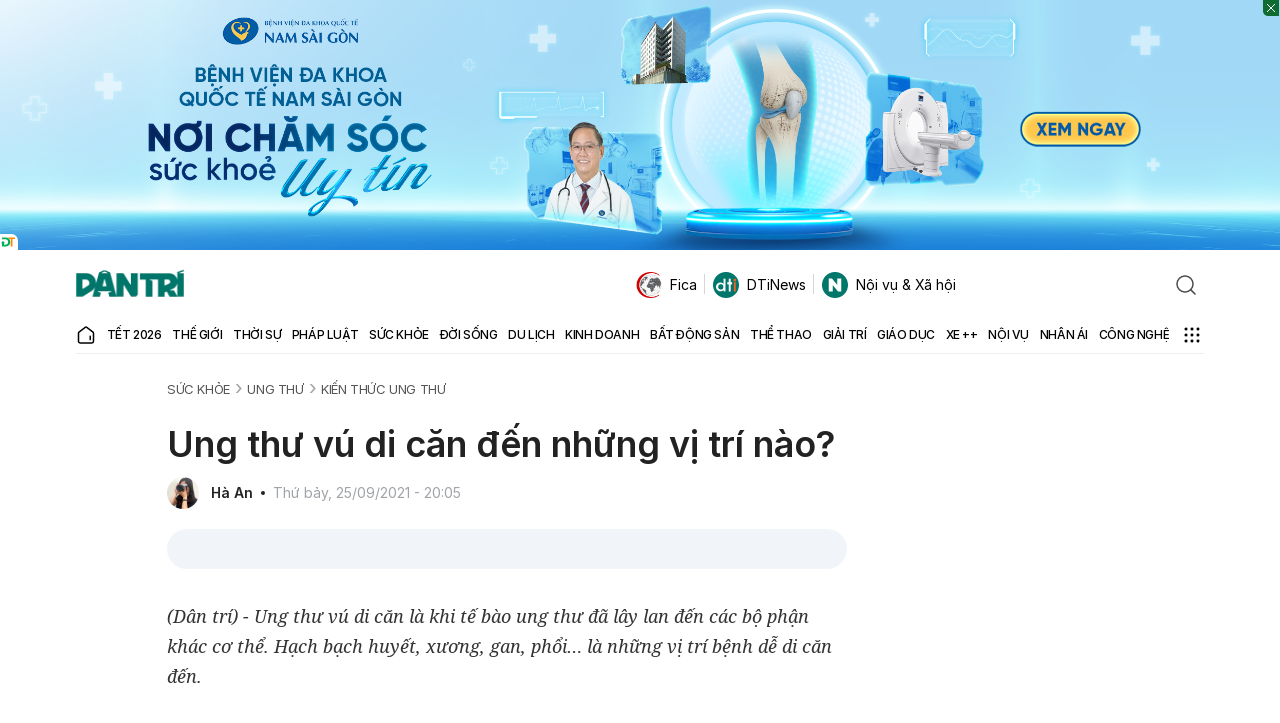

--- FILE ---
content_type: text/html; charset=utf-8
request_url: https://www.google.com/recaptcha/api2/anchor?ar=1&k=6LdH_48cAAAAALKVpzYwS2H8kXLk_ukChpNdhuOX&co=aHR0cHM6Ly9kYW50cmkuY29tLnZuOjQ0Mw..&hl=en&v=N67nZn4AqZkNcbeMu4prBgzg&size=invisible&anchor-ms=20000&execute-ms=30000&cb=raakxgi9wxey
body_size: 48560
content:
<!DOCTYPE HTML><html dir="ltr" lang="en"><head><meta http-equiv="Content-Type" content="text/html; charset=UTF-8">
<meta http-equiv="X-UA-Compatible" content="IE=edge">
<title>reCAPTCHA</title>
<style type="text/css">
/* cyrillic-ext */
@font-face {
  font-family: 'Roboto';
  font-style: normal;
  font-weight: 400;
  font-stretch: 100%;
  src: url(//fonts.gstatic.com/s/roboto/v48/KFO7CnqEu92Fr1ME7kSn66aGLdTylUAMa3GUBHMdazTgWw.woff2) format('woff2');
  unicode-range: U+0460-052F, U+1C80-1C8A, U+20B4, U+2DE0-2DFF, U+A640-A69F, U+FE2E-FE2F;
}
/* cyrillic */
@font-face {
  font-family: 'Roboto';
  font-style: normal;
  font-weight: 400;
  font-stretch: 100%;
  src: url(//fonts.gstatic.com/s/roboto/v48/KFO7CnqEu92Fr1ME7kSn66aGLdTylUAMa3iUBHMdazTgWw.woff2) format('woff2');
  unicode-range: U+0301, U+0400-045F, U+0490-0491, U+04B0-04B1, U+2116;
}
/* greek-ext */
@font-face {
  font-family: 'Roboto';
  font-style: normal;
  font-weight: 400;
  font-stretch: 100%;
  src: url(//fonts.gstatic.com/s/roboto/v48/KFO7CnqEu92Fr1ME7kSn66aGLdTylUAMa3CUBHMdazTgWw.woff2) format('woff2');
  unicode-range: U+1F00-1FFF;
}
/* greek */
@font-face {
  font-family: 'Roboto';
  font-style: normal;
  font-weight: 400;
  font-stretch: 100%;
  src: url(//fonts.gstatic.com/s/roboto/v48/KFO7CnqEu92Fr1ME7kSn66aGLdTylUAMa3-UBHMdazTgWw.woff2) format('woff2');
  unicode-range: U+0370-0377, U+037A-037F, U+0384-038A, U+038C, U+038E-03A1, U+03A3-03FF;
}
/* math */
@font-face {
  font-family: 'Roboto';
  font-style: normal;
  font-weight: 400;
  font-stretch: 100%;
  src: url(//fonts.gstatic.com/s/roboto/v48/KFO7CnqEu92Fr1ME7kSn66aGLdTylUAMawCUBHMdazTgWw.woff2) format('woff2');
  unicode-range: U+0302-0303, U+0305, U+0307-0308, U+0310, U+0312, U+0315, U+031A, U+0326-0327, U+032C, U+032F-0330, U+0332-0333, U+0338, U+033A, U+0346, U+034D, U+0391-03A1, U+03A3-03A9, U+03B1-03C9, U+03D1, U+03D5-03D6, U+03F0-03F1, U+03F4-03F5, U+2016-2017, U+2034-2038, U+203C, U+2040, U+2043, U+2047, U+2050, U+2057, U+205F, U+2070-2071, U+2074-208E, U+2090-209C, U+20D0-20DC, U+20E1, U+20E5-20EF, U+2100-2112, U+2114-2115, U+2117-2121, U+2123-214F, U+2190, U+2192, U+2194-21AE, U+21B0-21E5, U+21F1-21F2, U+21F4-2211, U+2213-2214, U+2216-22FF, U+2308-230B, U+2310, U+2319, U+231C-2321, U+2336-237A, U+237C, U+2395, U+239B-23B7, U+23D0, U+23DC-23E1, U+2474-2475, U+25AF, U+25B3, U+25B7, U+25BD, U+25C1, U+25CA, U+25CC, U+25FB, U+266D-266F, U+27C0-27FF, U+2900-2AFF, U+2B0E-2B11, U+2B30-2B4C, U+2BFE, U+3030, U+FF5B, U+FF5D, U+1D400-1D7FF, U+1EE00-1EEFF;
}
/* symbols */
@font-face {
  font-family: 'Roboto';
  font-style: normal;
  font-weight: 400;
  font-stretch: 100%;
  src: url(//fonts.gstatic.com/s/roboto/v48/KFO7CnqEu92Fr1ME7kSn66aGLdTylUAMaxKUBHMdazTgWw.woff2) format('woff2');
  unicode-range: U+0001-000C, U+000E-001F, U+007F-009F, U+20DD-20E0, U+20E2-20E4, U+2150-218F, U+2190, U+2192, U+2194-2199, U+21AF, U+21E6-21F0, U+21F3, U+2218-2219, U+2299, U+22C4-22C6, U+2300-243F, U+2440-244A, U+2460-24FF, U+25A0-27BF, U+2800-28FF, U+2921-2922, U+2981, U+29BF, U+29EB, U+2B00-2BFF, U+4DC0-4DFF, U+FFF9-FFFB, U+10140-1018E, U+10190-1019C, U+101A0, U+101D0-101FD, U+102E0-102FB, U+10E60-10E7E, U+1D2C0-1D2D3, U+1D2E0-1D37F, U+1F000-1F0FF, U+1F100-1F1AD, U+1F1E6-1F1FF, U+1F30D-1F30F, U+1F315, U+1F31C, U+1F31E, U+1F320-1F32C, U+1F336, U+1F378, U+1F37D, U+1F382, U+1F393-1F39F, U+1F3A7-1F3A8, U+1F3AC-1F3AF, U+1F3C2, U+1F3C4-1F3C6, U+1F3CA-1F3CE, U+1F3D4-1F3E0, U+1F3ED, U+1F3F1-1F3F3, U+1F3F5-1F3F7, U+1F408, U+1F415, U+1F41F, U+1F426, U+1F43F, U+1F441-1F442, U+1F444, U+1F446-1F449, U+1F44C-1F44E, U+1F453, U+1F46A, U+1F47D, U+1F4A3, U+1F4B0, U+1F4B3, U+1F4B9, U+1F4BB, U+1F4BF, U+1F4C8-1F4CB, U+1F4D6, U+1F4DA, U+1F4DF, U+1F4E3-1F4E6, U+1F4EA-1F4ED, U+1F4F7, U+1F4F9-1F4FB, U+1F4FD-1F4FE, U+1F503, U+1F507-1F50B, U+1F50D, U+1F512-1F513, U+1F53E-1F54A, U+1F54F-1F5FA, U+1F610, U+1F650-1F67F, U+1F687, U+1F68D, U+1F691, U+1F694, U+1F698, U+1F6AD, U+1F6B2, U+1F6B9-1F6BA, U+1F6BC, U+1F6C6-1F6CF, U+1F6D3-1F6D7, U+1F6E0-1F6EA, U+1F6F0-1F6F3, U+1F6F7-1F6FC, U+1F700-1F7FF, U+1F800-1F80B, U+1F810-1F847, U+1F850-1F859, U+1F860-1F887, U+1F890-1F8AD, U+1F8B0-1F8BB, U+1F8C0-1F8C1, U+1F900-1F90B, U+1F93B, U+1F946, U+1F984, U+1F996, U+1F9E9, U+1FA00-1FA6F, U+1FA70-1FA7C, U+1FA80-1FA89, U+1FA8F-1FAC6, U+1FACE-1FADC, U+1FADF-1FAE9, U+1FAF0-1FAF8, U+1FB00-1FBFF;
}
/* vietnamese */
@font-face {
  font-family: 'Roboto';
  font-style: normal;
  font-weight: 400;
  font-stretch: 100%;
  src: url(//fonts.gstatic.com/s/roboto/v48/KFO7CnqEu92Fr1ME7kSn66aGLdTylUAMa3OUBHMdazTgWw.woff2) format('woff2');
  unicode-range: U+0102-0103, U+0110-0111, U+0128-0129, U+0168-0169, U+01A0-01A1, U+01AF-01B0, U+0300-0301, U+0303-0304, U+0308-0309, U+0323, U+0329, U+1EA0-1EF9, U+20AB;
}
/* latin-ext */
@font-face {
  font-family: 'Roboto';
  font-style: normal;
  font-weight: 400;
  font-stretch: 100%;
  src: url(//fonts.gstatic.com/s/roboto/v48/KFO7CnqEu92Fr1ME7kSn66aGLdTylUAMa3KUBHMdazTgWw.woff2) format('woff2');
  unicode-range: U+0100-02BA, U+02BD-02C5, U+02C7-02CC, U+02CE-02D7, U+02DD-02FF, U+0304, U+0308, U+0329, U+1D00-1DBF, U+1E00-1E9F, U+1EF2-1EFF, U+2020, U+20A0-20AB, U+20AD-20C0, U+2113, U+2C60-2C7F, U+A720-A7FF;
}
/* latin */
@font-face {
  font-family: 'Roboto';
  font-style: normal;
  font-weight: 400;
  font-stretch: 100%;
  src: url(//fonts.gstatic.com/s/roboto/v48/KFO7CnqEu92Fr1ME7kSn66aGLdTylUAMa3yUBHMdazQ.woff2) format('woff2');
  unicode-range: U+0000-00FF, U+0131, U+0152-0153, U+02BB-02BC, U+02C6, U+02DA, U+02DC, U+0304, U+0308, U+0329, U+2000-206F, U+20AC, U+2122, U+2191, U+2193, U+2212, U+2215, U+FEFF, U+FFFD;
}
/* cyrillic-ext */
@font-face {
  font-family: 'Roboto';
  font-style: normal;
  font-weight: 500;
  font-stretch: 100%;
  src: url(//fonts.gstatic.com/s/roboto/v48/KFO7CnqEu92Fr1ME7kSn66aGLdTylUAMa3GUBHMdazTgWw.woff2) format('woff2');
  unicode-range: U+0460-052F, U+1C80-1C8A, U+20B4, U+2DE0-2DFF, U+A640-A69F, U+FE2E-FE2F;
}
/* cyrillic */
@font-face {
  font-family: 'Roboto';
  font-style: normal;
  font-weight: 500;
  font-stretch: 100%;
  src: url(//fonts.gstatic.com/s/roboto/v48/KFO7CnqEu92Fr1ME7kSn66aGLdTylUAMa3iUBHMdazTgWw.woff2) format('woff2');
  unicode-range: U+0301, U+0400-045F, U+0490-0491, U+04B0-04B1, U+2116;
}
/* greek-ext */
@font-face {
  font-family: 'Roboto';
  font-style: normal;
  font-weight: 500;
  font-stretch: 100%;
  src: url(//fonts.gstatic.com/s/roboto/v48/KFO7CnqEu92Fr1ME7kSn66aGLdTylUAMa3CUBHMdazTgWw.woff2) format('woff2');
  unicode-range: U+1F00-1FFF;
}
/* greek */
@font-face {
  font-family: 'Roboto';
  font-style: normal;
  font-weight: 500;
  font-stretch: 100%;
  src: url(//fonts.gstatic.com/s/roboto/v48/KFO7CnqEu92Fr1ME7kSn66aGLdTylUAMa3-UBHMdazTgWw.woff2) format('woff2');
  unicode-range: U+0370-0377, U+037A-037F, U+0384-038A, U+038C, U+038E-03A1, U+03A3-03FF;
}
/* math */
@font-face {
  font-family: 'Roboto';
  font-style: normal;
  font-weight: 500;
  font-stretch: 100%;
  src: url(//fonts.gstatic.com/s/roboto/v48/KFO7CnqEu92Fr1ME7kSn66aGLdTylUAMawCUBHMdazTgWw.woff2) format('woff2');
  unicode-range: U+0302-0303, U+0305, U+0307-0308, U+0310, U+0312, U+0315, U+031A, U+0326-0327, U+032C, U+032F-0330, U+0332-0333, U+0338, U+033A, U+0346, U+034D, U+0391-03A1, U+03A3-03A9, U+03B1-03C9, U+03D1, U+03D5-03D6, U+03F0-03F1, U+03F4-03F5, U+2016-2017, U+2034-2038, U+203C, U+2040, U+2043, U+2047, U+2050, U+2057, U+205F, U+2070-2071, U+2074-208E, U+2090-209C, U+20D0-20DC, U+20E1, U+20E5-20EF, U+2100-2112, U+2114-2115, U+2117-2121, U+2123-214F, U+2190, U+2192, U+2194-21AE, U+21B0-21E5, U+21F1-21F2, U+21F4-2211, U+2213-2214, U+2216-22FF, U+2308-230B, U+2310, U+2319, U+231C-2321, U+2336-237A, U+237C, U+2395, U+239B-23B7, U+23D0, U+23DC-23E1, U+2474-2475, U+25AF, U+25B3, U+25B7, U+25BD, U+25C1, U+25CA, U+25CC, U+25FB, U+266D-266F, U+27C0-27FF, U+2900-2AFF, U+2B0E-2B11, U+2B30-2B4C, U+2BFE, U+3030, U+FF5B, U+FF5D, U+1D400-1D7FF, U+1EE00-1EEFF;
}
/* symbols */
@font-face {
  font-family: 'Roboto';
  font-style: normal;
  font-weight: 500;
  font-stretch: 100%;
  src: url(//fonts.gstatic.com/s/roboto/v48/KFO7CnqEu92Fr1ME7kSn66aGLdTylUAMaxKUBHMdazTgWw.woff2) format('woff2');
  unicode-range: U+0001-000C, U+000E-001F, U+007F-009F, U+20DD-20E0, U+20E2-20E4, U+2150-218F, U+2190, U+2192, U+2194-2199, U+21AF, U+21E6-21F0, U+21F3, U+2218-2219, U+2299, U+22C4-22C6, U+2300-243F, U+2440-244A, U+2460-24FF, U+25A0-27BF, U+2800-28FF, U+2921-2922, U+2981, U+29BF, U+29EB, U+2B00-2BFF, U+4DC0-4DFF, U+FFF9-FFFB, U+10140-1018E, U+10190-1019C, U+101A0, U+101D0-101FD, U+102E0-102FB, U+10E60-10E7E, U+1D2C0-1D2D3, U+1D2E0-1D37F, U+1F000-1F0FF, U+1F100-1F1AD, U+1F1E6-1F1FF, U+1F30D-1F30F, U+1F315, U+1F31C, U+1F31E, U+1F320-1F32C, U+1F336, U+1F378, U+1F37D, U+1F382, U+1F393-1F39F, U+1F3A7-1F3A8, U+1F3AC-1F3AF, U+1F3C2, U+1F3C4-1F3C6, U+1F3CA-1F3CE, U+1F3D4-1F3E0, U+1F3ED, U+1F3F1-1F3F3, U+1F3F5-1F3F7, U+1F408, U+1F415, U+1F41F, U+1F426, U+1F43F, U+1F441-1F442, U+1F444, U+1F446-1F449, U+1F44C-1F44E, U+1F453, U+1F46A, U+1F47D, U+1F4A3, U+1F4B0, U+1F4B3, U+1F4B9, U+1F4BB, U+1F4BF, U+1F4C8-1F4CB, U+1F4D6, U+1F4DA, U+1F4DF, U+1F4E3-1F4E6, U+1F4EA-1F4ED, U+1F4F7, U+1F4F9-1F4FB, U+1F4FD-1F4FE, U+1F503, U+1F507-1F50B, U+1F50D, U+1F512-1F513, U+1F53E-1F54A, U+1F54F-1F5FA, U+1F610, U+1F650-1F67F, U+1F687, U+1F68D, U+1F691, U+1F694, U+1F698, U+1F6AD, U+1F6B2, U+1F6B9-1F6BA, U+1F6BC, U+1F6C6-1F6CF, U+1F6D3-1F6D7, U+1F6E0-1F6EA, U+1F6F0-1F6F3, U+1F6F7-1F6FC, U+1F700-1F7FF, U+1F800-1F80B, U+1F810-1F847, U+1F850-1F859, U+1F860-1F887, U+1F890-1F8AD, U+1F8B0-1F8BB, U+1F8C0-1F8C1, U+1F900-1F90B, U+1F93B, U+1F946, U+1F984, U+1F996, U+1F9E9, U+1FA00-1FA6F, U+1FA70-1FA7C, U+1FA80-1FA89, U+1FA8F-1FAC6, U+1FACE-1FADC, U+1FADF-1FAE9, U+1FAF0-1FAF8, U+1FB00-1FBFF;
}
/* vietnamese */
@font-face {
  font-family: 'Roboto';
  font-style: normal;
  font-weight: 500;
  font-stretch: 100%;
  src: url(//fonts.gstatic.com/s/roboto/v48/KFO7CnqEu92Fr1ME7kSn66aGLdTylUAMa3OUBHMdazTgWw.woff2) format('woff2');
  unicode-range: U+0102-0103, U+0110-0111, U+0128-0129, U+0168-0169, U+01A0-01A1, U+01AF-01B0, U+0300-0301, U+0303-0304, U+0308-0309, U+0323, U+0329, U+1EA0-1EF9, U+20AB;
}
/* latin-ext */
@font-face {
  font-family: 'Roboto';
  font-style: normal;
  font-weight: 500;
  font-stretch: 100%;
  src: url(//fonts.gstatic.com/s/roboto/v48/KFO7CnqEu92Fr1ME7kSn66aGLdTylUAMa3KUBHMdazTgWw.woff2) format('woff2');
  unicode-range: U+0100-02BA, U+02BD-02C5, U+02C7-02CC, U+02CE-02D7, U+02DD-02FF, U+0304, U+0308, U+0329, U+1D00-1DBF, U+1E00-1E9F, U+1EF2-1EFF, U+2020, U+20A0-20AB, U+20AD-20C0, U+2113, U+2C60-2C7F, U+A720-A7FF;
}
/* latin */
@font-face {
  font-family: 'Roboto';
  font-style: normal;
  font-weight: 500;
  font-stretch: 100%;
  src: url(//fonts.gstatic.com/s/roboto/v48/KFO7CnqEu92Fr1ME7kSn66aGLdTylUAMa3yUBHMdazQ.woff2) format('woff2');
  unicode-range: U+0000-00FF, U+0131, U+0152-0153, U+02BB-02BC, U+02C6, U+02DA, U+02DC, U+0304, U+0308, U+0329, U+2000-206F, U+20AC, U+2122, U+2191, U+2193, U+2212, U+2215, U+FEFF, U+FFFD;
}
/* cyrillic-ext */
@font-face {
  font-family: 'Roboto';
  font-style: normal;
  font-weight: 900;
  font-stretch: 100%;
  src: url(//fonts.gstatic.com/s/roboto/v48/KFO7CnqEu92Fr1ME7kSn66aGLdTylUAMa3GUBHMdazTgWw.woff2) format('woff2');
  unicode-range: U+0460-052F, U+1C80-1C8A, U+20B4, U+2DE0-2DFF, U+A640-A69F, U+FE2E-FE2F;
}
/* cyrillic */
@font-face {
  font-family: 'Roboto';
  font-style: normal;
  font-weight: 900;
  font-stretch: 100%;
  src: url(//fonts.gstatic.com/s/roboto/v48/KFO7CnqEu92Fr1ME7kSn66aGLdTylUAMa3iUBHMdazTgWw.woff2) format('woff2');
  unicode-range: U+0301, U+0400-045F, U+0490-0491, U+04B0-04B1, U+2116;
}
/* greek-ext */
@font-face {
  font-family: 'Roboto';
  font-style: normal;
  font-weight: 900;
  font-stretch: 100%;
  src: url(//fonts.gstatic.com/s/roboto/v48/KFO7CnqEu92Fr1ME7kSn66aGLdTylUAMa3CUBHMdazTgWw.woff2) format('woff2');
  unicode-range: U+1F00-1FFF;
}
/* greek */
@font-face {
  font-family: 'Roboto';
  font-style: normal;
  font-weight: 900;
  font-stretch: 100%;
  src: url(//fonts.gstatic.com/s/roboto/v48/KFO7CnqEu92Fr1ME7kSn66aGLdTylUAMa3-UBHMdazTgWw.woff2) format('woff2');
  unicode-range: U+0370-0377, U+037A-037F, U+0384-038A, U+038C, U+038E-03A1, U+03A3-03FF;
}
/* math */
@font-face {
  font-family: 'Roboto';
  font-style: normal;
  font-weight: 900;
  font-stretch: 100%;
  src: url(//fonts.gstatic.com/s/roboto/v48/KFO7CnqEu92Fr1ME7kSn66aGLdTylUAMawCUBHMdazTgWw.woff2) format('woff2');
  unicode-range: U+0302-0303, U+0305, U+0307-0308, U+0310, U+0312, U+0315, U+031A, U+0326-0327, U+032C, U+032F-0330, U+0332-0333, U+0338, U+033A, U+0346, U+034D, U+0391-03A1, U+03A3-03A9, U+03B1-03C9, U+03D1, U+03D5-03D6, U+03F0-03F1, U+03F4-03F5, U+2016-2017, U+2034-2038, U+203C, U+2040, U+2043, U+2047, U+2050, U+2057, U+205F, U+2070-2071, U+2074-208E, U+2090-209C, U+20D0-20DC, U+20E1, U+20E5-20EF, U+2100-2112, U+2114-2115, U+2117-2121, U+2123-214F, U+2190, U+2192, U+2194-21AE, U+21B0-21E5, U+21F1-21F2, U+21F4-2211, U+2213-2214, U+2216-22FF, U+2308-230B, U+2310, U+2319, U+231C-2321, U+2336-237A, U+237C, U+2395, U+239B-23B7, U+23D0, U+23DC-23E1, U+2474-2475, U+25AF, U+25B3, U+25B7, U+25BD, U+25C1, U+25CA, U+25CC, U+25FB, U+266D-266F, U+27C0-27FF, U+2900-2AFF, U+2B0E-2B11, U+2B30-2B4C, U+2BFE, U+3030, U+FF5B, U+FF5D, U+1D400-1D7FF, U+1EE00-1EEFF;
}
/* symbols */
@font-face {
  font-family: 'Roboto';
  font-style: normal;
  font-weight: 900;
  font-stretch: 100%;
  src: url(//fonts.gstatic.com/s/roboto/v48/KFO7CnqEu92Fr1ME7kSn66aGLdTylUAMaxKUBHMdazTgWw.woff2) format('woff2');
  unicode-range: U+0001-000C, U+000E-001F, U+007F-009F, U+20DD-20E0, U+20E2-20E4, U+2150-218F, U+2190, U+2192, U+2194-2199, U+21AF, U+21E6-21F0, U+21F3, U+2218-2219, U+2299, U+22C4-22C6, U+2300-243F, U+2440-244A, U+2460-24FF, U+25A0-27BF, U+2800-28FF, U+2921-2922, U+2981, U+29BF, U+29EB, U+2B00-2BFF, U+4DC0-4DFF, U+FFF9-FFFB, U+10140-1018E, U+10190-1019C, U+101A0, U+101D0-101FD, U+102E0-102FB, U+10E60-10E7E, U+1D2C0-1D2D3, U+1D2E0-1D37F, U+1F000-1F0FF, U+1F100-1F1AD, U+1F1E6-1F1FF, U+1F30D-1F30F, U+1F315, U+1F31C, U+1F31E, U+1F320-1F32C, U+1F336, U+1F378, U+1F37D, U+1F382, U+1F393-1F39F, U+1F3A7-1F3A8, U+1F3AC-1F3AF, U+1F3C2, U+1F3C4-1F3C6, U+1F3CA-1F3CE, U+1F3D4-1F3E0, U+1F3ED, U+1F3F1-1F3F3, U+1F3F5-1F3F7, U+1F408, U+1F415, U+1F41F, U+1F426, U+1F43F, U+1F441-1F442, U+1F444, U+1F446-1F449, U+1F44C-1F44E, U+1F453, U+1F46A, U+1F47D, U+1F4A3, U+1F4B0, U+1F4B3, U+1F4B9, U+1F4BB, U+1F4BF, U+1F4C8-1F4CB, U+1F4D6, U+1F4DA, U+1F4DF, U+1F4E3-1F4E6, U+1F4EA-1F4ED, U+1F4F7, U+1F4F9-1F4FB, U+1F4FD-1F4FE, U+1F503, U+1F507-1F50B, U+1F50D, U+1F512-1F513, U+1F53E-1F54A, U+1F54F-1F5FA, U+1F610, U+1F650-1F67F, U+1F687, U+1F68D, U+1F691, U+1F694, U+1F698, U+1F6AD, U+1F6B2, U+1F6B9-1F6BA, U+1F6BC, U+1F6C6-1F6CF, U+1F6D3-1F6D7, U+1F6E0-1F6EA, U+1F6F0-1F6F3, U+1F6F7-1F6FC, U+1F700-1F7FF, U+1F800-1F80B, U+1F810-1F847, U+1F850-1F859, U+1F860-1F887, U+1F890-1F8AD, U+1F8B0-1F8BB, U+1F8C0-1F8C1, U+1F900-1F90B, U+1F93B, U+1F946, U+1F984, U+1F996, U+1F9E9, U+1FA00-1FA6F, U+1FA70-1FA7C, U+1FA80-1FA89, U+1FA8F-1FAC6, U+1FACE-1FADC, U+1FADF-1FAE9, U+1FAF0-1FAF8, U+1FB00-1FBFF;
}
/* vietnamese */
@font-face {
  font-family: 'Roboto';
  font-style: normal;
  font-weight: 900;
  font-stretch: 100%;
  src: url(//fonts.gstatic.com/s/roboto/v48/KFO7CnqEu92Fr1ME7kSn66aGLdTylUAMa3OUBHMdazTgWw.woff2) format('woff2');
  unicode-range: U+0102-0103, U+0110-0111, U+0128-0129, U+0168-0169, U+01A0-01A1, U+01AF-01B0, U+0300-0301, U+0303-0304, U+0308-0309, U+0323, U+0329, U+1EA0-1EF9, U+20AB;
}
/* latin-ext */
@font-face {
  font-family: 'Roboto';
  font-style: normal;
  font-weight: 900;
  font-stretch: 100%;
  src: url(//fonts.gstatic.com/s/roboto/v48/KFO7CnqEu92Fr1ME7kSn66aGLdTylUAMa3KUBHMdazTgWw.woff2) format('woff2');
  unicode-range: U+0100-02BA, U+02BD-02C5, U+02C7-02CC, U+02CE-02D7, U+02DD-02FF, U+0304, U+0308, U+0329, U+1D00-1DBF, U+1E00-1E9F, U+1EF2-1EFF, U+2020, U+20A0-20AB, U+20AD-20C0, U+2113, U+2C60-2C7F, U+A720-A7FF;
}
/* latin */
@font-face {
  font-family: 'Roboto';
  font-style: normal;
  font-weight: 900;
  font-stretch: 100%;
  src: url(//fonts.gstatic.com/s/roboto/v48/KFO7CnqEu92Fr1ME7kSn66aGLdTylUAMa3yUBHMdazQ.woff2) format('woff2');
  unicode-range: U+0000-00FF, U+0131, U+0152-0153, U+02BB-02BC, U+02C6, U+02DA, U+02DC, U+0304, U+0308, U+0329, U+2000-206F, U+20AC, U+2122, U+2191, U+2193, U+2212, U+2215, U+FEFF, U+FFFD;
}

</style>
<link rel="stylesheet" type="text/css" href="https://www.gstatic.com/recaptcha/releases/N67nZn4AqZkNcbeMu4prBgzg/styles__ltr.css">
<script nonce="COTl6OlUJilG6CRlo5OeNg" type="text/javascript">window['__recaptcha_api'] = 'https://www.google.com/recaptcha/api2/';</script>
<script type="text/javascript" src="https://www.gstatic.com/recaptcha/releases/N67nZn4AqZkNcbeMu4prBgzg/recaptcha__en.js" nonce="COTl6OlUJilG6CRlo5OeNg">
      
    </script></head>
<body><div id="rc-anchor-alert" class="rc-anchor-alert"></div>
<input type="hidden" id="recaptcha-token" value="[base64]">
<script type="text/javascript" nonce="COTl6OlUJilG6CRlo5OeNg">
      recaptcha.anchor.Main.init("[\x22ainput\x22,[\x22bgdata\x22,\x22\x22,\[base64]/[base64]/[base64]/[base64]/[base64]/[base64]/KGcoTywyNTMsTy5PKSxVRyhPLEMpKTpnKE8sMjUzLEMpLE8pKSxsKSksTykpfSxieT1mdW5jdGlvbihDLE8sdSxsKXtmb3IobD0odT1SKEMpLDApO08+MDtPLS0pbD1sPDw4fFooQyk7ZyhDLHUsbCl9LFVHPWZ1bmN0aW9uKEMsTyl7Qy5pLmxlbmd0aD4xMDQ/[base64]/[base64]/[base64]/[base64]/[base64]/[base64]/[base64]\\u003d\x22,\[base64]\\u003d\\u003d\x22,\x22w6A5LcOhTW8RwoXCgsKVw7pJwpd1wqfCm8K+UcO/GsOWMMK5DsKSw7MsOj7Dm3LDocORwpY7f8OoVcKNKybDncKqwp4XwonCgxTDsVfCksKVw7RHw7AGTcKSwoTDnsOmO8K5YsOKwqzDjWAjw6hVXSVwwqo7wo0Owqs9RBoCwrjCkQAMdsK1wpddw6rDsi/CrxxQX2PDj3vCvsOLwrBCwpvCgBjDk8OHwrnCgcO3bDpWwpXCg8OhX8O/w4fDhx/CvGPCisKdw7DDiMKNOFXDvn/ClV/DhMK8EsO8bFpIdFsJwofChAlfw67DlsOofcOhw77Dsldsw5tHbcK3wosQIjxEOzLCq3HCi11jSsOjw7Z0a8Okwp4gZybCjWMvw6TDusKGFcKXS8KZFsOHwobCicKbw59QwpBzScOveGrDv1Nkw5rDmS/Doi8iw5wJJ8OJwo9swqDDl8O6wq5VUQYGwofCgMOeY0HCmcKXT8KKw5giw5IZDcOaFcOIGMKww6wRfMO2AD3CpGMPem47w5TDnHQdwqrDtcKUc8KFTsOJwrXDsMOaJW3Dm8OCAmc5w5LCosO2PcKwI2/DgMKbdTPCr8KVwrh9w4JVwpHDn8KDVHlpJMOXQkHCtFRvHcKRMhDCs8KGwodYez3Cj3/CqnbCri7Dqj4Qw5BEw4XCllDCvQJKUsOAcxEJw73CpMKMMEzClg7Ci8OMw7Akwp8Pw7ohaBbClAfCtMKdw6JCwrM6ZUUmw5ASMMOLU8O5WsOCwrBgw7zDqTEww7PDq8KxSD7Cj8K2w7RQwprCjsK1M8OKQFfChh3DgjHCgk/CqRDDs3BWwrpzwpPDpcOvw6wwwrU3MsOsFztjw5fCscO+w4PDvnJFw4oPw5zCpsODw4NvZ1HCssKNWcOWw6U8w6bCq8K3CsK/EV95w602Ik8zw6LDr1fDtCDCnMKtw6Y8KGfDpsKlKcO4wrN7OWLDtcK/PMKTw5PCnsOPQsKJIC0SQcOnKiwCwrnCm8KTHcOiw44AKMKXDVMrQXRIwq5+Y8Kkw7XCo1LCmCjDgUIawqrCscODw7DCqsOPQsKYSxwYwqQ0w7YpYcKFw5hfOCdRw7NDbV0nLsOGw5/CocOxecOhwovDsgTDlAjCoC7CtytQWMK6w48lwpQaw6oawqBxwqfCoy7Dr3ZvMzpPUjjDqsO3X8OCXGfCucKjw4pGPQkACMOjwpsnJWQ/wrAUJcKnwrMjGgPCgnnCrcKRw7hcVcKLEcO1woLCpMKlwrMnGcK+f8Oxb8KTw4MEUsOrGxkuMsKcLBzDrMOMw7VTGMOlIijDksKlwpjDo8Kpwqt4cnBoFxghwrvCo3MKw44Bak7DhjvDisK2MsOAw5rDkwRbbGfCumPDhHvDlcOXGMKOw5DDuDDCkC/[base64]/EDoswqsdwqDCmHrDhcKHBWYOFMOkYzADwo8ibmQnK3Y0QykuOMKcYcOpRMOaNDfCphbCtE5LwrQqfxsRwpzDtcKmw7jDl8KWVFPCsENEwq5mwpx4ZcKyYGnDrHwGRMONK8KOw5/DrcKAcVltEcKHMHAkwo/Chm8HD1BJT2VgWGNvWsK+csKtwoIqHcOAUcKeGcOwNsOOJ8O1DMK/GMO2w4YxwrAEZsO6w7RzTlwSOQR0DcKwSwpkIH9SwoTDucOPw6tXw6Vlw5MUwqZRDiVHaXXDpsKRw4U/QXnCicKhecKHw4vDk8Oaa8KSZRnDsmnCuj8Zw7TClMOnTzLCs8OoUsKqwrYew5jDnBk6wpx4EUskwo7Dv2DCnsOnCsOow6TCgMO/w4LCrUDCmsK4RsKtwopzwpPCl8KVw7TCncOxT8KucTp4U8KudjPCty/[base64]/U8KewpM4wqzCqE5zVMOiX8OLSQccw5vDp1hbwqMNJMKmWsOIPUfDnFwPOMOuwpfCnh/CicOpb8O4SX8TA1QJw4FwAj/DgmQfw5nDj0/[base64]/Dq2YUw4otwpPDjcK4w7bDtxkCWcOIw7DDt8KaVcO+wq/Dm8Kgw4XCsyNVw6NrwqRBw6h0wpXCgAtxw4x/DXbDisOkPBfDv2jDlsO5JcKdw6Vzw5o8OcOCwrzDtsOgIWPCnBIfNSPDhzhdwrk/w4XDhHcHAHLCpX0iJsKNbnhJw7dIHnRWwpLDj8KgIndhwr4QwqoRw7wKYMOBbcO1w6LCg8K/[base64]/DvcKXGDTCqEDDmcKZwoYdwq8Iw5YRCXfCqmoJw6AxbAXCnMOrAMOofl7Ct3wUAsOSwr4BLzwaAcOEwpXCggcfw5XDiMOZw57Cn8KQHSBwW8K+wprCncO0WBjCrcOuwrPCpynCg8OQw6PCpMO9wpRJbQDCrMKwAsOaXALCjcK/wrXCsDYUwqHDgXUjwqDDtF9twq/[base64]/Cni3CqmkEwqvDrMKRw5YMwpjCmsObTsK0FMKeIsOYwoYnGT/CvldpTwLDusOeSxEEJ8KnwoFVwqcWTcOaw7xnw71OwpZ+QMOaEcO8w6dBf3R7w4xLwrTCr8OXQ8O3bxHCnsORw55bw5nDssKaRcO1w7bDvMOiwrAlw7HCj8OnQhbDsTMnw7DDq8KYWTFQf8KCFBHDnMKBwqZcw6DDnMOFwqArwpXDoVdww7B3wpITwp44T2/Cu0nCsn7CinTCl8ObYUzDsmFvYcKYcGXChMKew6AMBTlDeW0dEsOXw6bClcOWPmvDjxwWFH8yJ3LCvw1TRWwREwgGc8KZKV/DlcOiLsK9wrHDosO/XkM/FiHClsOrIcKBw7rDqEHDpEjDtcOJwoLCjiBLXcOIwpLCpB7CsGnCj8KYwp7Dj8Okbk51PXjDk1oWUBJkK8O5wp7CsXdtT2ZlVQfCncKWU8OhQsKFA8O5D8Kwwq9IJyPDs8OIO0PDl8Ktw44sNcOlw4crwqrCrlhXwpDCsEorFcOYfsOVWcOVRVrDrk7DuSREwqDDpx/Cm1QvG1DDisKoLMKdZjLDp0ckNMKbwrR2By/CiARQw7pPw4jCg8OSwo5XUj/CviXDsjY6w4DDjT0DwqTDi1c1wrnCk184w4/CgyUmwqMIw4BZwqQWw50ow78+IcKKwo/DoVHDocOXPMKPesKHwqPCjg9eVzUlfMKew4vCm8KIAsKMwolSwrU3ECpCwqrCnHIew5TDlyBzw6nCh2tLw544w5bDtxM/wrkMw6jCm8KlX27Drip6S8ObS8Kxwq3Cv8KdaCgOHMKmw7vDkSfDusOJw4/DssOGIcK6Sz0AGx4qw6jCn199w6rDtsKRwp5EwqUQwqfCqH/CmsOPW8KLwpR3cmIVCcOrwo1Tw47Cr8Obwq56D8OzMcOkQnDDjsOUw63DgCvCh8KdWMOXLMOGS2VyfFgvwpNLw4Nqw6XDvBLCjQUwFsOQYTTDinkJS8OTw6zCmkZJwqbCiQE8QkbChHbCgjVQw49GFcOHTGxzw5EfOBdow7/CpRPDgMKcwoJUN8OCO8OcEMKmw6QzA8KMwqrDpMOmZsKTw6zCnsOCS1fDnsOZw78+AnvDojLDvV8cHMO+GHMTw4DDvEDCncO6G0fCpndbwpZiwoXCtsOSwp/Ck8KfVwLCtnfCj8KVw7PCusOdW8OGw6o8wqjCvcKJAGcJaBA0J8KHwrXCh0HDnHjCiT5jw5h+w7XCkMK9J8KLHgHDmX0uScO0wqTCq3p2ZGsBwr3ClFJXw6hNU03Dnh3Cn1VfPsKOw63DoMOqwrkVBwfDpcOTwrbDj8O6U8O9N8K9fcKhwpDCkwHDimPDpMOaFcKFOT/CmgFTBsKMwps8GMO+woUUM8Ovw4t2wrBRFMOWwojDnsKfcRM3w6XDhcKbLSbDqm3Cp8OXFgLDhCgUeVduw6nCv3bDsh/DvRkjWGHDoR/CvGBOfT4Dw4jDqcO+WkbCmlltSk8xecO+w7DDtERLwoAiwq4fw7cdwpDCl8KvDyvDqcK/wpQJwp3Dr0tQw7xKElEAVHvCgWrCpFw1w6QtU8KrAxczw4DCjMOXwqXDjgotKcKIw7ltTG0nw7vCssKowoTCmcOww57Co8Kiw7rDv8K7DV13w6bDii5ZG1bDkcOgL8Oww7nDpsO8w7lQw6fCqMKrwrHCq8OIBEPCoQ4pw5fCp1PChHjDtcOYw5Q/TcKpdMKTOVXCmgEsw47CksOqwp99w7nDm8KXwpDDrUkwAMOmwofCuMKXw7hKXcODfX3Cj8OgKX/DmsKLcsKYb1d4Ul11w7gFckd0TMOTYMKSw57CjMOXw5sXYcKeVMKiOSRUJsKmw4jDs33Du1nCt3vCgFV2PsKoVcORwpp3w5Qmwr9JESbDncKCcgvDpcKEc8Kkw49tw5p/P8Kiw7TCnMO8worDnCPDtcKsw7XDosKTdk/CmTIZKMOUwpvDqMOuwoVSUh5kAxzCtA9YwqHCtVEZw43CvMOFw6zCnMOlw7DDvmPDgcKlw43DjkXDqHvClsKeJjR7wpleTmzCncOAw4bChljDgGvDm8OjJC16wqMOw5o8QyVQbnclLjF2I8KUNMObIcKKwpHCsQfCpcOzw452YDNAK0HCvSkkw7/Ch8K1w77CtF16wpLDugRlw5PDgi5sw7sgTMK+wq1VGMKKw7USYzsNwoHDmGJ3V3EBIcK0wq5RE1YOO8OCVyrDosOwV2TCrsKEL8O4J1/Cm8Khw5djB8K/w4t1wpjDiHp/w4bCl0LDj2fCu8Kow4PCgCR9V8OXw5guKD7CjcKqVDYFw7xNNcOFUGQ+Q8OxwoZnfMKVw5vDjH/[base64]/Co8KMwoDCo8KMeFwKwpvCh8KtVR3Dl8Ojw6knw7nDvcK8w6FOaEPDrMK0FTfCisK2w6h0eR57w71oHsOow63ClMOTBkM9wpUKJ8O7wpZbPAtxw5JMb3zDjMKmVA/DhF10cMOXwq3CnsO9w5nDhcOAw6N2w7fClcK2wogTw5rDvsOrwojCisOuQDMVw63CpsOEw6DDjwwNOCxOw43Ds8O/R3fDumfCo8OUEGXDvsOuRMKjw7jCpcO7wp7DgcKPw5xYwpAGwrFowp/DnRfCqTPDtU7DksOKwoDDoywhwohuasK4LMKzGsOrw4HCisKkecKbwpZ0KnZHJsK8bsOPw7MawptkfMKhwo00fTZQw750QMKMwp1rw5rDjWN5exHDkcOtwrLCsMO8K23CgsOGw45ow6ILw4ADCcOWYjQAGsOve8K2W8OZIx/Ct2Qiw4HDsX8Xw4JPwrEcw5jClGA+P8OXwr/DlloUw6HCgF7CscKnCjfDv8ONNmBRRkNLIMKuwqPDoSLDuMO2w5XDp3/DgMOnZyfDlyhiwoF4w6xFwrPCk8KOwqQ6FMKHZUzChhbCigbDhS7Dl1Ymwp3DrsKIPA8tw64FacOWwo81IsOoYGRkQsOYdcKEcMO/wprCjz3CrQspVsKrZg/Dv8KewonDp0powrI8E8O7M8Ojw4LDgQQtw77Domxew4/CqMKlw7PDpMOAwqjCn3DDsy1/[base64]/[base64]/wqI9A8KoHyUSw4wOwpADLRDDlQE4w5gdw6RIw7/CoV7CvH1HworDkiE4VXzCo3cTwrPCmk3CuV3DoMKFblAvw7LCizvDijPDgcKkw7TCrMKHw7hPwpJYXxLDpmdtw5TCicKBLMKMwoPCsMKkwpEOJMOaPMO/wqpYw6soTV0DWw/DnMOow5TDoh3Ck1jCq2/[base64]/CqMOoVCgbw4s/wqfCogjCvMOEdcKjNWDDtMK/wqZRw70Bw5XDukzDuGZMw5QiLnvDsTozHcODwq/DtFYFw5PCscOcWUQNw6XCr8OOw4bDusOYcQNxwp8vwqjCqjszYBrDgQHClMKRwrDDoghLfsOfH8OJw5vDqFPCugHCvsKgGAsnwqw8SGXDu8OACcO7w73CtxHCmsKcw59/cgRuw6rCu8OUwo95w6PDh23DoBPDuRlqw67Dp8KhwonDucKPw6/Co3IXw682OMOGKnDCpyfDpFVawrEqOlsbC8KtwrRoAVstV3/CrF/DnMKnPcOAQV7CqiIdw4BBw6bCv3FDw5A+egTDgcK2wpx2wr/Cj8K/Zh4zwrnDs8KYw5Z5NMO2w5h1w7LDh8OUwr4Iw6B0w63DnMO0LQHDkwXChsOgYXRpwp5Vd0fDs8K1JsKew4F+w79+w6/Di8Kbw45LwrbChsOuw4LCp3ZVeyDCqMKNwr7Dik9nw5hxwonCslljwr3CoHXDpMKfw4Bsw4nDuMOMwqYUcsOmHsOgwpLDhMKxwrFnd3gswpJ6wrjCtWDCpGEMXxgbNzbCkMKJScO/wo15AcOve8OeTi5kS8O6MjkjwoQmw7UlfsK9d8Kiw7vDuFHDpVAMQcOkwqLDkUMDYcKWF8O1dGApw7HDmcOCC0LDvMK3w4U7Xi/[base64]/Dtgs/[base64]/woxhw6PDpsOtw6F3Mi7CvMOpw5szw7RbwoLCvVBQwrgyw43DkUxiwotBK1/[base64]/Vi3Dh3BsC1hmw6wyw4BfwrzCslLDsDsbFQbDmsOGVl/CrS3Ds8OtSjnCj8OYw4HDt8KiZGV7JDhQBcKbwpwiFEDCgF5rwpTDtWVXwpMkwrbDhcOSGsOTw4fDjcKQBFHCpMOpFMKRwrhvwonDmsKXJmDDhG0/w7vDik9cScKMY3xHw4PCvcONw5TDocKIA3vCpT55GsOnC8OqccOjw5Z+KzTDvsO0w5DDo8O9wpfCt8KWw7BFMMKowovDg8OaIRLCpcKnVMO9w48iwrLCksKCwqR5GsOtacK+wqYSwpTCrcKgTFTDl8KRw5rDj14vwogVQcKbwrZBUG3CkMOPCRtiw4LDj0k/wpXDiFfCizXClwDDtAlQwqfCocKgwrHCrsO0wokFb8OMWsO0YcKeKU/[base64]/w4paEirDusOwFsKCAifCmQfChcOpOzpzCi/DpsKewqkawrQNPMKFccOQwqDCl8OpYUcWwodjcsOQJsKYw7LDok4fKcK/wrN3BgovE8Odw4zCrHPDkMOuw4HDl8K9w73CjcKgKcK9aQ4PXUvDqsO4w4wlE8Kcw4jCj3rDhMKZwp7Ck8ORw7XDmMKcwrTCssKPwpJLw5RTw6/[base64]/[base64]/[base64]/Ctxp5wrHDgcKHHBRpwpPDqMOywq4wwowpw4/DnFxmw60bM2pIw6nDnsKAwovCqVXDph9dLMKeJsO6w5HDt8Otw79zEVBXXyw1Y8O4T8K9EcOTO1vCicKoSsK7KsOAwqHDnBLCvQ8xZxxgw5DDqcOpMA/Cj8O+D0PCtMK7aSzDszPDskjDnTvCusK9w6Egw6vCkllHXWHDkcOJY8Kvwq0QWUDClsKyTjgZwqE/JyM/Ikc2wojDosOswpdOwpnCm8ObPcOkAcKldSLDksKzB8OEGcOlwo4gWCHDtsOvMcO/[base64]/Cg8KtR8KJwrbDvMO/wrJLw5zCoz4IOlTClsKSwoXDhivDsMOvwog5AcK7LcOqRsKaw71Qw4PDlGDCqFvCoUPDpi/DggnDlsOowql/w5TCt8OewrZjw6tMw6ETw5wQw6PCisK0LzHDigHDgAXCmcKRJ8OST8OfIsO+RcOgWsKaGA5RaC/CvMO+GcO0wrFSKSYPXsOcwqYYecOzIMOUCMKiwqXDocOcwqoDZcOhKiLCnBzDuX7Cr2XCulZDwosVancfccKFwqrDs3/[base64]/CtMOTAMKHw65yb8OEwp/CisOYwr/DrsOjw4RlD8KmLMKXwpfDtcKJwopjwqzDncKoXAh8QER2w40sEFIVw6cCwq0JS1XCrMKGw5RXwqIbbwXCmsOVbQ/ChD0EwpTCqsKFdyPDgT8LwqXDt8Kewp/CjsK2wqFRwrVpIBcWE8ObwqjDry7CljB+TSDDjMOSUsOkwobDn8O3w6LCicKtw6jCrVNAwrtdXMKHSsOiwoTCpDsAw7wGbsKLdMOfw4nCmMKJwrB7AsKhwrc5G8KWbiVSw67CrcODwoHCiQgbZwhxY8KQw5/DvxoNwqACX8ODw7h1aMO2wqrDjFwTwpQ+wr9zwp8owqfCqk/CrcKLAQvChmDDtcOfM2zCicKYXzDCksOHQlklw7HCtFvDscOLCMKxTwzCn8Kaw6LDvsKTwoHDukcDcHlfWsKdF1l1woJAYcOawr8lL3pHw6HCpjkhCiV7w5zDu8OrXMOew5BRw5FYw6ExwprDsmhjKxZfIilaDmjCq8ODfjYACQ3DuCrDtBjDgcOJHwVUHGAJecK/wqvDkUddFDUew6zChsOCEsO5wqMKQcODE3oLH3/CvcK/[base64]/CqsOkwpVDwrgJwrEjRR/CmxfCtmBYFMOdG1zDmsKLEcK1a1rCuMKSNsOJWX7DoMOOdyrCthbDrMOIQMKwBhzDl8KHaEcDdzdVGMOUJS1Qw4xqd8Kfw6Vbwo/[base64]/[base64]/Dk8ORworDu3LCq8K4wrU0DyjCvsKfUsO0S2lqw6dnwofCgMKnwpXCrMKzwqFuXMOaw596ecO7D3lkaE3ChHXCizHDpsKGwqXCs8Kkwo7CiQp5D8OoWyvCscKqwptZInTDi3nDpkXDtcOPwq7Ct8OAw7xFaVLDtm7DuGdrOsO8w7/DtyrCu1XCgG5tOsOEwrc1bQwQN8KQwrNPw6jCssOkwoRswp7Dris4w6TCiBzCoMKJwpBpYl3CjSvDmV7CkTLDpMOewrBNwrrCgl53CcKmQxjDjglROgLCvw/[base64]/DrQTDv1bDgcK8JSLCl8Kga8OKS8Keb8KeRiDDusOmwq4jwoHCoUV6AGHCtcKpw6IKQ8OMM0PCiTHCtGQ2woZSdAJ1wrMcZ8OAN0HCkCjDkMOuw7N5w4Ydw4TCmyrDrcO1wrRywrFywoVlwpweTgzCncKnwrwLBMKCQsOiwoFSdARqFgEFJ8Kow7Miw5nDt1UIwp/Dpn8XcMKeH8KsbsKtVcKfw48LPcOSw4YZwoHDmwNFw7Z9I8KIwrxrKRcAw789FFjCl0ocwpgkGMOpw7XCq8OHHmtCwqJGFT7ChTTDsMKEw5AnwqZfw43DrVrCi8OuwqbDpMO1ID4Cw7XDuHXCvsOzRDXDjcOIOsKRwoTCnzzCrMOaEcOCFm/Dg1RRwqzDvsKJUsOywqfCqMOVw6LDs1chw57ClDM7woZXwqViworCu8OrAE/[base64]/CqMK7QAPDg8ObZhsfwrhDwo8OwpnCtlXDm8Oyw78WdsOtMcKNbcKKRsOqH8OcTMKRVMKCwoUjw5Eww4VBwqhidMKtZG/[base64]/woI0YMOzwrEHJA7DsxfDlMK+wqF4LcKiw4pAw45Qwql/w5IKwr8zw6HClMKZE1HChnJkw5MtwrzDrwDDgFJ8w6VawotTw4oEw5nDiyYlNMKWWMOyw6PCvcOaw5pgwqLDs8OWwoPDpVsywrosw6nDriPCtHnDj2fCtXLCr8O3w6/Dk8Oxe3JLwpN7wqXDn2LCvcK5wqLDsAtFZ3nDmMOhAl0FGcKkSz0RworDiwPCjMK9TlvCr8OuBcOYw5XCiMOLw7/Dk8O6wpfCsU9cwokKDcKNw4Y5wpl1w5/CvCrDqMOwbDzCtMOhdXHChcOkUWVyIMO1TsKjwqPCicOHw5DDlWI8L07Dr8KAwqFGwrvDgVjCk8Kjw6rCvcORwqcww6TDjsKIRAXDtSFBSR3CvDZ9w7plPl/DnyjCpMO0TzjDvsKhwqRJKQZ7CMOSb8Kxw6rDksKdwoPChE0fYkvCk8OWCcKqwqR8Z1bCrcKbwpHDvTM7BUzCv8O3XMKPw43ClTNbw6hZwpjCsMKyR8OQw4DDmgPCsScpw4jDqipRwq/Dq8K5wpfCt8KUfcKGwprClG3DsG/Cq14nw7PDlCjDrsKnPnlfW8K6woHDsBpPAwDDo8OAGsK/[base64]/DvD8tTsOQJ8Kpwq/Dn8OhUHxdwpLDgV/DlzvCnh46QEwhCRPDgcO3RxkOwonCi1jCvnzCqsKawrLDlsOuXTzCik/CvBl0QF/CvV/[base64]/MUIaw4kLEXzCnMK4w4VQw51AflN6w7zDiEnDiMO/wpkrw7NZSsKfTsO6wrxqw71cw5nChSPDvsKobnxiwoDCsQzCvTHDlX3DnGnDnCnCkcObwrpHcMOFeW5rBsOTSMKQR2l+fz/DkB3DuMKOw7LCigBswqIeT3YRw6I2wopKwqbCi2PCk09Aw5MYY0LCp8KWw6HCscOeKXBTM8OIGmk0wq9QRcKpScObXsKuwp9Bw6bDtMOew6VNw4koTMKuw6LDp17Dpjw/w6LCtcONE8KMwopMJFLClxTCk8KUG8OxJcKbMgHCvRcAEsKjw7vCm8OqwpVJw63CtsKgFMOJD29/JsK/DW5JTmPCg8K1w5gqwpzDlCTDr8OGV8KRw4QQasKNw5fCksKyZTHDsgfCtcOhdcOGw7nDsQHCuiNVJcOWdMOIwrzCtB3CgMKpw5nCoMKTwo4PBiTCkMOBHG8HTMKgwrMLw7sywrPCsmB/wrwCwrnDpQ0rckYcHVDCrcO1WcKVdQRJw5U3aMOtwqo/[base64]/w4XCm8KtZsKAw5R6AnbCg8OwFCEWw6d8Q8Kqwr7DhCDDkhXCpcOGOWvDjcO7w6XDmMObcijCv8Oqw5EgTB/Cn8KiwrpawpnClHUhFEnCgS3CvsOmKwrClMKCDFx7Y8KrLMKCI8OGwogEw5fCijd2ecK9HcO3IsOcEcO/BxPDtRbCqA/DkMOTOMOUFMOqw7x5U8ORc8ONw658w54eKAkOfMOWKjbCocKAw6fDr8KAw5vDp8K3B8OaNcKTKsOPIcOHwolUwofCtjPCvH4zT2XCs8KuR2HDoWguRmfCnCtdw5YhNMKCDVbDuG45wqQhwpbDpyzDh8OFw6Zjw40sw5sLWDTDqsOQwpBJQV1awp/Cqz7CtsObK8O3VcOvwpnCqD5ZHCtBRTbDjHbDpyDDtGPDpVJ3Q1YxZsKpGiXCmE3Cv2rDmcKzw5PCt8OmbsK1w6M0AsODHsOjwr/CvD/ChzJJEcK8wps/X2NTWzg/LcOETjXDlMOMw5scw4R8wpJ6CxLDryTCicOkw7LCt3kew5XDiG16w5vCjxXDiQ8QPjnDksKIw4HCs8KgwqZ9w7HDjhvDk8Olw6vDqn7Cgh3CsMOGUxF2JcOOwp98wpjDhUMWw51/[base64]/PsKcM8KxwpYbT0sGWl1ba17CoQTDvGjDusKDwo/DlUHDpMO6esORd8OTPhk/wpQvQ2EjwrZPwoDCkcOrwrtVZ0PDuMOBwrPCuV7CrcOFw71BasOcw4F1CcOuTBPCgFpqwoN6UkLDlizCtQnCrcKiasK+VnvDgMOxw6/DlkBwwpvCtsO2wrrDpcO/[base64]/DqMOsLMODLTZuYVjCoHzCqsOKw5zChDLCh8KfD8Kzwr0Gwr/DqMOcw6oGPcOBN8OawrXCmhtkIhnDohzDvVPDj8KLJcOpcDN6w65VeQ3CoMKvD8KNwrdxwqYKw5crwrzDlsOXwprDlU8qGmjDpsOvw7fCs8OxwqLDmy1gwrJuw5/DrCXCosOee8OjwobDgMKOe8O1Y34XDcKsw4/DlivDqcKbXsKpw5lmw5RPwrjDusKxw6jDnmHCr8KnNcKzw6rDucKPbMKHw4cow6BIwrJKC8Ouwq57wq01UlzDsGLDkcKHDsKOw5DDkxPCpCIALijDg8KgwqvCvMOAw6TCj8OjwoLDrzXDmVgxwpNuw5DDssKvwr/[base64]/wqViwovCmcOvU8KZScKIwrw+woQtLUjDtcK9wrrCoMKzOVzCuMK4wofDohAvw48Iwq4Cw5RRDFNsw4XDmcKqTiNuw4l4dCxHN8KNbsOQwoQZcCnDicKzYWbCkmU/acOTCnPCm8OBIMKsEhBGQ2rDkMK+RT5qw6zCoS3CjMOjfg7Dq8OeU3hAw6IAwokFwrQiw6VFeMKyB2HDn8K0OsOiDzZDwonDj1TDj8O/w5wEw5oBRMKsw5lyw7Z4wpzDl8OQw7EcIHVQw7fDrcK/[base64]/Co8OKwogIVcKXbGgJw4IXw5LDkMKUwrYyw7tbwrXCiMOQwpjCo8OZw4VhBgzDulLCiDFrw7M/w6Y/w6rDlhZpwrtFGcO/Y8Oew7/[base64]/DssKedBzDt8Onf37DqMKyOlDCm2DDlD8kMMK/[base64]/[base64]/[base64]/DikPDo3Fuw6oww6bDrBPCrcKPw4/DoAfCjm7CuRgLAsOKL8OkwpE7azPDkMKEKMKOwrvCqxAIw6HCjsK0cQdRwrYDd8KRw7FTw6zDugTCqW/DqS/DiyIVwoJKLUvDtDfDi8Kewp5CdzzCnsKcZCZfwrTDk8KnwoDDlRZkMMK3wrZgwqUGE8OAd8ONYcKrw4EIHsOqKMKUYcOCwobClMKbSz42VBMuHw1xwpFewpzDosK3XcOQQyvDvMK3bhsNWMKFWcOhwpvCpMOHYw5HwrzCgAPDgzXCpMOjwofDsxAfw6o8G2DCkX/DocKuwoh9IgoYORHDqwPCvC3CqsKuRMKPwqDCogE5wpDCosKlVMKuPsKpwpJ+OcKoQmU6b8O5wrJcdHx7WcKiw5VWBzhRw7XDshQow7rDtMOTDcOrdyPCpkYjHUXDkx1fTcOKe8K/NcOvw4vDscK/dzYja8O1TijDlMKxw415RxBCXcOaDgdtwpbCrcKIXMKmL8KPw6TCrMObEcKLT8K0w4LCmMOywrRmw7HCuVQsayZ/QMKGGsKQMF/[base64]/CnMKsdcKhwo7CnMOgwq9bw5XCp8OFc2ctwr3DhMKnwolTw7vCp8K0w5kUw5PDq1DCrSRfDAQAw5kAwonDhkbChSDDg3thYxUVW8OFB8KlwqjCiy7DiijCgMOkI1wjdcKuUgQXw7M9QEBLwq4+wqrCp8Kiw6rDusKEAxYVw5jDlcOfwrA6BcK7ZQrDm8Olw4U7wpchTj/DucO7JGJBKQTCqh7CmgBtwoYNwodEH8OSwphbQ8Oyw5UeXMOww6Y2PnQ2MxJ8woTChi4sbFbCrFETRMKpSTYKCV9RWTMnPMOPw7bChcKZwq9Yw7gHccKaKMORwqlxwqXDmcODHhJzGj/DrsKdw4RfaMOcwpbCmUZNw6fDgB/CkMKhPsKKw6I5IUwvGxxAwpUfQzTDksOJDcO3cMOGTsKRwq3DmcOoSEpfOjLCu8OAaUvCgzvDrwAWwrxjIcOQwr17w53Cu3JBwqfDvMKKw7dgYsKSw4PCpwzDpcKBw7QTHRAyw6PCqcO0w6TCpR06VmZLNG3CtMKVwqjCpsO5wrhWw5cDw7/CsMOdw5NHb2TCkmvDv29ScXjDusK5NMKHFU1vw5vDq2AHfjDCksKvwpkoQcO2YAp4JBxPwrJkwqPCpMONwrTDtRAVwpHCrcOPw4bClB8WR38cwojCllx7woMtKcKVZcO3Z0Z/[base64]/CnR7DmsKCK2zDhsKAfcK2QVzCnMOGDkQow7nDo8OMIsOMJB/CiyHCjMOpwpLDlGFOdkwhw6pfw7gSw4LCplvDgMKLwr3DuSUNHTM6wpAiIhg4Y3bDhsOEMMKVG1QpOAPDlsKdFmnDoMOVXU7DuMKaCcOrwpEswqZbDUjCosKLw6DCjsOKw4TCv8Oow4bCrMKDwpnCtMO2W8OQWw/Dk3fCn8ONQsOqwpMAVxpIFi3Dsgw9dEbCqDIlw7JiRUpRJ8KNwoXCvcKgwrPCq2DDq33CgiZbbMOFdcKow50POm3ClQ5Xw6hyw5vCnBhtwqXCrzHDkXIicTHDrBPDvDl4w4M8Y8K0OMKhIkvDucOxwrTCtcK5wo3DnMO5FsKzaMO5woJzwr/DmsK+wqYNwrvDi8KXOybCowdsw5LDiSzCjDDCgcKiwq5two/CllvDiTVkcsKzw6/Dh8OKQTPCvsOvwpMow7rCsCDCr8O+esKiwoLDsMKiw4UXPcOgIcOKw5vDnjTCjsOSwq/CpFLDtSgIY8OEXMKKVcKdw64nwrPDngwrUsOCw4LCplsGPsOWwqzDh8OUJsK7w6XDpMObwpldNHESwrZZFcKrw6bDnh9hwqXDixbDrzLDhcOpwp8dSMOrwr1qC05Dw4PDtCp5DFdMbsKBWsKAbxbClCnCs3U4WysCwq7DlXMHcsOSKsOJSE/Dv1Bzb8OLw4cYF8O8wrhyRcKCwrXCjWoUbVBxLyINAsOew6HDo8K2ZsKDw5dUw6LDvDvCnndqw6rCmmbCvsKewoA7woHDiFHCum5ZwqAYw4jDhDd9wqB8wqDCjwrConRMNzgFT3lsw5PChcO/F8O2dD4xOMO/wqvCtMOYw57Ct8OdwpQfJCTDjxwMw54TX8OSwpzDgWnCncKJw6YSw6HChMKxZDXCvMKsw7PDhWM7DknCs8OmwrBfJXpkTMOsw5HCnMOvLWYvwp/ClcOkwqLCnMK3woYXKMOJaMK0w783w6rCtlwqEwRSG8OiZ1LCscObVH18w7TDjsKEw5NTe0XCrTzCisOeJMOgSRTCkApGw4UvDnnDq8OUQsKjPEN6bsKCHHBIwqMyw5nCmsKBTQnCvkJEw6vDjMO0wr0BwqzDlMOzwo/Dim/Cpw5YwqzCrsOYwoNDB3t+wqVuw4Ulw6LCuXJAaFHCjWLDtjdyey8xMMOHXFscwqZ5VgVxbQHDlFEPwpDDhcKRw6wBNSvDkWQKwqJDw57Cn2dKUcKZdxlBwrdmEcKvw5waw6/CoVs5woTDrsOFIDDCrAfDmkBmwpIbIMK1w5wVwoHDosOuw5DCihFrRMKAasOeNHrCnCzDtsKXwqE4SMOTw5Rse8Oew7cZwqB3EMONHDrCiRbCqMK+J3Mfw54bRHPDnzw3woTCg8OgHsKITsOtCMK8w6DCr8OSwrd/w5NVayLDghFzRD0Rw40/[base64]/CrVvDiXwlwqcow7B/wqbCl0lGw7rDvEXDssODWVUXDXEDw4vDs0N0w7pWJT8TVnhawpFowqDDsgTCoHvCqHMnwqEFwqwBwrFMBcKWcE/ClxfCiMKXwoAUPHFawpnCvR4hU8OCWsKECMKoY0xxc8KCPxV9woQFwpUabcKCwrHCo8KMZ8OEwrHDo2BvaVrDgFzCo8O8M2fDvMOCYQh+IsOBwoYuMljDs3PCghXDtcKsHXvCkMOwwqYYDAEFM1nDpl7CssO/FWxWw7ZcOSbDo8K5w4New7E+Y8Knw78bwpzCtcODw6g3A2dWVBLDmMKPNT3ClcKzw7nCjsKJw4wRAMKJbH5+fhjDq8O/wrB3d1/[base64]/CtsO0X3UKR8OpV1XDgFgKYn0owobDjsOCdhV4ecKWWcKiw7ICw6rDssO6w5dNeg08PVhfRMOId8KRS8OcITHDokXDlFDCkUAULC0gwr1cJnrDpmFOMcKXwocDcMKgw6hUwrIuw7/[base64]/w6JYw7IQI1HDusK/IcOpVcOVwqrDtsORwp5RfHx8w5HDo2deFlXCmsOlFTFrwp7DicO6w7EAFMKzb0YcFsOBXcKjwrjDk8KBAMKlw5zDosKIRMOUGcOjQDdyw5MteyIxTcOIPXRad0bCl8Klw71KXXtqH8KOw6TCghEtBzJ/[base64]/DlcOwC8KRw6/ChCbDgjPDksOCwo/[base64]/[base64]/wrLCvMKpw7tjACTDncOUQcKWJcKTcsK6CcKtdsKNbTVEbQfChWbCpMOpCE7DusK8w5DCuMOhw6HCtT/CqyNew43Dg1s1eArDoXIWw4bCi0TDkycqfyTDiCo/JcKJw7x9AHLCpMOyDsOtwprCk8KEwrfCqMKBwoInwpxjwrvCnAkOA2AAI8K9wpdjwpFvwqYsw6rCn8OVAcKBGMOpV1BGUm8CwphqMcKFIMOtfsO/w4UGw7Mrw5fCsi5fasOCwqfDpMO7wq1YwrPCoA3ClcOVaMOsX1oIbCPCrcOgw6TCqsObwqnCsGXDu0Qjw4oAVcKCw6nDvDDCtsOMTcKHZmHDi8KYIxh+wq7DvcOyWF3CoUwnwqXDiwoAJVYlRW5Nw6JrXjBawqjCuwpXblLDgFHCjMOHwo5owrDDoMOOGsOUwrUowr/CiTt+wpXDnGPCphZ3w6k5w4ILQ8O+a8O8d8K4wrlAw4zCh3Z6w6nDqTtrw4cBw4kHBsOew54dHMKFMsOzwrUTJsK+A1PCr0DCrsKfw40nJMOAwpjClCXDvMOCQ8O+ZcOcwr0LCGBjwrl/[base64]/DssOvSwUow4QxwpzCrcKdTwM7CcOmwoIAHMKtFQsWw6rDpsOrwp9vT8OMMsK9woNvw4MIYcO5wpguw7jCh8K4OFPCtsKFw6JewohHw6vCkMK8bn9PHsOOXMO5O03DiT/ChsKSw7sMwqFlwrzCsRd4Zi3DssKiwqzDk8Ojw4fCjR1vKnwrwpZ0w5LCpR5UASXDsnLDocOEwpnDmyjCpMOAMUzCqsOySw/DgcOaw4knesKMw5LCthPCosOkMsORJ8OOwpvDnhHCs8KxQcOUw6rDqwhWw65wcsOfwrXDmEQhwpQjwqvChmLDhH4Rw5zCqmXDmBoEQMOzMUzCvl1BF8K/QHtpDsKsPMK+blTCqj/ClsKAXkplwqpqwq8xRMKMw6HCh8OYaE/CpcO9w5Evw6IDwpF+ajTCqsOIwqMcwonDmCTComLCuMOwM8KWciN+RBNTw6zCoBk/[base64]/R8OJw64iV8OGF8KfEsOAR2/Cr1PDkWnCucOmDBjCp8OiYF/DqsOwD8KMTcKpI8O6wp3Dsi7Dp8Oww5YPK8K7MMOxHUUqUsO2w4PCusKQw6EDwp7DnT3DhcOPPifCgsKhfRk/wpDDqcK4w7lHwrzChjjCpMO+w4VIwr3CncOyK8KFw78eYGYlDWzDnMKJLcKUwpbCmEfDm8Kswo/[base64]/DhAEAw681W8Olw6bDjMO2BsKfw5Qzw4/Ds0clIT0EWnYuJW/Cu8OWwqlpVGrDnMOYPhrCul9IwqzDpMKHwo7DkcKCXRJleRR1N3MJa1jDq8KGDw4jwofDvxjDl8OrGWZMw7EIwo0BwqbCocKIwoZvRlhcKcO3ZG8Uw6seccKtOR/DssOLwp9XwrTDk8Oic8OrwpXCgRHDsSVnw5HDicOXw5/[base64]/Cr8OBQ8KYw4Q9woJQwr8ywrVgw5lpw4zCtS1EUsOeKsK0BxDCgTHCgiV9eToPw5k8w44Nw5Vbw5Jpw5TCi8KuVsKfworCsxwWw4grwo7CuA1uwpZYw5zCscO3OzDCvRAfNcOfw5NFw5MIw7PCtVrDvsKnwqY8G0Niwpcsw4IkwqssCXE/[base64]/SRofw5F5csKCw7/DmCMbw6XCqRARfTHDsMOzw6/DpsOTwrYPwqPDoixKwr7CjsOpOsKYw5EywrDDji/Dp8OjaX5xC8KDwqIVTXQdwpo\\u003d\x22],null,[\x22conf\x22,null,\x226LdH_48cAAAAALKVpzYwS2H8kXLk_ukChpNdhuOX\x22,0,null,null,null,1,[21,125,63,73,95,87,41,43,42,83,102,105,109,121],[7059694,942],0,null,null,null,null,0,null,0,null,700,1,null,0,\[base64]/76lBhnEnQkZnOKMAhnM8xEZ\x22,0,0,null,null,1,null,0,0,null,null,null,0],\x22https://dantri.com.vn:443\x22,null,[3,1,1],null,null,null,1,3600,[\x22https://www.google.com/intl/en/policies/privacy/\x22,\x22https://www.google.com/intl/en/policies/terms/\x22],\x22A1v4UaIIQq26jonUG2bdBmrW5gucVAUnMFH9yLfbeeQ\\u003d\x22,1,0,null,1,1769811599862,0,0,[42,253,244],null,[154],\x22RC-F0vmxdCIOV5JZQ\x22,null,null,null,null,null,\x220dAFcWeA6pg-e3Sad2O4lV2_cYaMiVpPUh_gHUR-eJOWqxd9KlqL_JsFI8nB1Ti89_v9CR_bob8qjSBP509o1Vzw-dVk7VKd35DQ\x22,1769894399864]");
    </script></body></html>

--- FILE ---
content_type: text/html; charset=utf-8
request_url: https://www.google.com/recaptcha/api2/aframe
body_size: -250
content:
<!DOCTYPE HTML><html><head><meta http-equiv="content-type" content="text/html; charset=UTF-8"></head><body><script nonce="jp6Bvu1toeOwq5i9FgSwaw">/** Anti-fraud and anti-abuse applications only. See google.com/recaptcha */ try{var clients={'sodar':'https://pagead2.googlesyndication.com/pagead/sodar?'};window.addEventListener("message",function(a){try{if(a.source===window.parent){var b=JSON.parse(a.data);var c=clients[b['id']];if(c){var d=document.createElement('img');d.src=c+b['params']+'&rc='+(localStorage.getItem("rc::a")?sessionStorage.getItem("rc::b"):"");window.document.body.appendChild(d);sessionStorage.setItem("rc::e",parseInt(sessionStorage.getItem("rc::e")||0)+1);localStorage.setItem("rc::h",'1769808006276');}}}catch(b){}});window.parent.postMessage("_grecaptcha_ready", "*");}catch(b){}</script></body></html>

--- FILE ---
content_type: application/javascript
request_url: https://cdn.dtadnetwork.com/tag/weather_data.js
body_size: 5820
content:
var tpm_weather_info={"angiang":{"2026-01-31 00":23.1,"2026-01-31 01":22.6,"2026-01-31 02":22.4,"2026-01-31 03":22.1,"2026-01-31 04":22,"2026-01-31 05":22,"2026-01-31 06":22,"2026-01-31 07":22.1,"2026-01-31 08":23.4,"2026-01-31 09":25,"2026-01-31 10":26.9,"2026-01-31 11":28.3,"2026-01-31 12":30,"2026-01-31 13":31.1,"2026-01-31 14":31.5,"2026-01-31 15":31.9,"2026-01-31 16":31.6,"2026-01-31 17":30.7,"2026-01-31 18":28.6,"2026-01-31 19":26.8,"2026-01-31 20":25.4,"2026-01-31 21":24.6,"2026-01-31 22":23.4,"2026-01-31 23":22.5},"bariavungtau":[],"bacgiang":[],"backan":[],"baclieu":{"2026-01-31 00":23.4,"2026-01-31 01":23.3,"2026-01-31 02":23.3,"2026-01-31 03":23.2,"2026-01-31 04":23.2,"2026-01-31 05":23.2,"2026-01-31 06":23.1,"2026-01-31 07":23.4,"2026-01-31 08":24.7,"2026-01-31 09":25.6,"2026-01-31 10":26.8,"2026-01-31 11":27.8,"2026-01-31 12":28.9,"2026-01-31 13":29.3,"2026-01-31 14":29.2,"2026-01-31 15":29,"2026-01-31 16":28.3,"2026-01-31 17":27.2,"2026-01-31 18":25.9,"2026-01-31 19":24.7,"2026-01-31 20":23.9,"2026-01-31 21":23.4,"2026-01-31 22":23,"2026-01-31 23":22.8},"bacninh":[],"bentre":{"2026-01-31 00":23.5,"2026-01-31 01":23.4,"2026-01-31 02":23.3,"2026-01-31 03":23.2,"2026-01-31 04":23.2,"2026-01-31 05":23.3,"2026-01-31 06":23.4,"2026-01-31 07":23.5,"2026-01-31 08":24.7,"2026-01-31 09":26.2,"2026-01-31 10":27.5,"2026-01-31 11":28.9,"2026-01-31 12":29.8,"2026-01-31 13":30.3,"2026-01-31 14":30.5,"2026-01-31 15":30.5,"2026-01-31 16":30.1,"2026-01-31 17":29,"2026-01-31 18":27,"2026-01-31 19":25.5,"2026-01-31 20":24.7,"2026-01-31 21":24,"2026-01-31 22":23.5,"2026-01-31 23":23.2},"binhdinh":{"2026-01-31 00":21.4,"2026-01-31 01":21.2,"2026-01-31 02":21.2,"2026-01-31 03":21.2,"2026-01-31 04":21.2,"2026-01-31 05":21.2,"2026-01-31 06":21.1,"2026-01-31 07":21.4,"2026-01-31 08":22.8,"2026-01-31 09":24.1,"2026-01-31 10":25,"2026-01-31 11":25.9,"2026-01-31 12":26.7,"2026-01-31 13":27,"2026-01-31 14":26.8,"2026-01-31 15":26.1,"2026-01-31 16":25.1,"2026-01-31 17":24,"2026-01-31 18":22.7,"2026-01-31 19":21.9,"2026-01-31 20":21.5,"2026-01-31 21":21.3,"2026-01-31 22":21.1,"2026-01-31 23":20.8},"binhduong":{"2026-01-31 00":23.1,"2026-01-31 01":22.7,"2026-01-31 02":22.6,"2026-01-31 03":22.5,"2026-01-31 04":22.3,"2026-01-31 05":22,"2026-01-31 06":21.8,"2026-01-31 07":21.9,"2026-01-31 08":23.7,"2026-01-31 09":25.5,"2026-01-31 10":27.1,"2026-01-31 11":28.8,"2026-01-31 12":30.4,"2026-01-31 13":31.3,"2026-01-31 14":32.1,"2026-01-31 15":32.5,"2026-01-31 16":32.2,"2026-01-31 17":31.5,"2026-01-31 18":29.1,"2026-01-31 19":26.8,"2026-01-31 20":25.2,"2026-01-31 21":24.2,"2026-01-31 22":23.5,"2026-01-31 23":22.9},"binhphuoc":{"2026-01-31 00":23.6,"2026-01-31 01":23.1,"2026-01-31 02":22.9,"2026-01-31 03":22.6,"2026-01-31 04":22.2,"2026-01-31 05":21.9,"2026-01-31 06":21.5,"2026-01-31 07":21.7,"2026-01-31 08":23.3,"2026-01-31 09":25.2,"2026-01-31 10":26.7,"2026-01-31 11":28.1,"2026-01-31 12":29.1,"2026-01-31 13":30.4,"2026-01-31 14":31.4,"2026-01-31 15":31.9,"2026-01-31 16":31.7,"2026-01-31 17":30.8,"2026-01-31 18":28.9,"2026-01-31 19":27.6,"2026-01-31 20":27,"2026-01-31 21":25.5,"2026-01-31 22":24.1,"2026-01-31 23":23.8},"binhthuan":{"2026-01-31 00":22.7,"2026-01-31 01":22.4,"2026-01-31 02":22,"2026-01-31 03":21.7,"2026-01-31 04":21.4,"2026-01-31 05":21.2,"2026-01-31 06":21,"2026-01-31 07":21.2,"2026-01-31 08":23.1,"2026-01-31 09":25.1,"2026-01-31 10":26.9,"2026-01-31 11":28.4,"2026-01-31 12":29.7,"2026-01-31 13":29.9,"2026-01-31 14":29.6,"2026-01-31 15":28.9,"2026-01-31 16":27.9,"2026-01-31 17":26.7,"2026-01-31 18":25.4,"2026-01-31 19":24.5,"2026-01-31 20":23.9,"2026-01-31 21":23.3,"2026-01-31 22":22.7,"2026-01-31 23":22.3},"camau":{"2026-01-31 00":22.9,"2026-01-31 01":22.7,"2026-01-31 02":22.6,"2026-01-31 03":22.5,"2026-01-31 04":22.6,"2026-01-31 05":22.6,"2026-01-31 06":22.6,"2026-01-31 07":22.8,"2026-01-31 08":24.4,"2026-01-31 09":26.2,"2026-01-31 10":27.6,"2026-01-31 11":28.8,"2026-01-31 12":29.5,"2026-01-31 13":30,"2026-01-31 14":30.6,"2026-01-31 15":30.3,"2026-01-31 16":29.3,"2026-01-31 17":27.9,"2026-01-31 18":26.3,"2026-01-31 19":24.9,"2026-01-31 20":24,"2026-01-31 21":23.4,"2026-01-31 22":22.9,"2026-01-31 23":22.4},"cantho":{"2026-01-31 00":22.5,"2026-01-31 01":22.3,"2026-01-31 02":22.2,"2026-01-31 03":22.3,"2026-01-31 04":22.2,"2026-01-31 05":22,"2026-01-31 06":21.9,"2026-01-31 07":22.3,"2026-01-31 08":24,"2026-01-31 09":25.8,"2026-01-31 10":27.3,"2026-01-31 11":28.8,"2026-01-31 12":30.1,"2026-01-31 13":31,"2026-01-31 14":31.3,"2026-01-31 15":31.3,"2026-01-31 16":31,"2026-01-31 17":29.9,"2026-01-31 18":27.9,"2026-01-31 19":26,"2026-01-31 20":24.4,"2026-01-31 21":23.3,"2026-01-31 22":22.6,"2026-01-31 23":22.2},"caobang":{"2026-01-31 00":18.2,"2026-01-31 01":18.1,"2026-01-31 02":17.8,"2026-01-31 03":17.7,"2026-01-31 04":17.6,"2026-01-31 05":17.5,"2026-01-31 06":17.2,"2026-01-31 07":15.7,"2026-01-31 08":15.4,"2026-01-31 09":15.3,"2026-01-31 10":15.3,"2026-01-31 11":15.3,"2026-01-31 12":15.4,"2026-01-31 13":15.6,"2026-01-31 14":15.7,"2026-01-31 15":15.5,"2026-01-31 16":15.3,"2026-01-31 17":15,"2026-01-31 18":14.7,"2026-01-31 19":14.6,"2026-01-31 20":14.5,"2026-01-31 21":14.2,"2026-01-31 22":13.9,"2026-01-31 23":13.7},"danang":{"2026-01-31 00":18.2,"2026-01-31 01":17.8,"2026-01-31 02":17.5,"2026-01-31 03":17.2,"2026-01-31 04":17.3,"2026-01-31 05":17.1,"2026-01-31 06":16.6,"2026-01-31 07":16.8,"2026-01-31 08":19.6,"2026-01-31 09":21.5,"2026-01-31 10":22.8,"2026-01-31 11":23.7,"2026-01-31 12":24.5,"2026-01-31 13":24.9,"2026-01-31 14":25,"2026-01-31 15":24.6,"2026-01-31 16":23.9,"2026-01-31 17":22.7,"2026-01-31 18":20.6,"2026-01-31 19":19,"2026-01-31 20":17.9,"2026-01-31 21":17.5,"2026-01-31 22":17.5,"2026-01-31 23":17.4},"daklak":{"2026-01-31 00":19.2,"2026-01-31 01":18.6,"2026-01-31 02":18.3,"2026-01-31 03":17.9,"2026-01-31 04":17.7,"2026-01-31 05":17.6,"2026-01-31 06":17.6,"2026-01-31 07":18,"2026-01-31 08":19.7,"2026-01-31 09":21.9,"2026-01-31 10":24,"2026-01-31 11":25.7,"2026-01-31 12":27.3,"2026-01-31 13":28.2,"2026-01-31 14":28.5,"2026-01-31 15":28.6,"2026-01-31 16":27.9,"2026-01-31 17":26.4,"2026-01-31 18":24.2,"2026-01-31 19":22.2,"2026-01-31 20":20.8,"2026-01-31 21":19.7,"2026-01-31 22":18.7,"2026-01-31 23":17.7},"daknong":{"2026-01-31 00":17.7,"2026-01-31 01":17.2,"2026-01-31 02":16.6,"2026-01-31 03":16.5,"2026-01-31 04":16.3,"2026-01-31 05":15.9,"2026-01-31 06":15.5,"2026-01-31 07":16,"2026-01-31 08":20,"2026-01-31 09":23.1,"2026-01-31 10":25.3,"2026-01-31 11":27.2,"2026-01-31 12":28.1,"2026-01-31 13":28.2,"2026-01-31 14":28.3,"2026-01-31 15":27.9,"2026-01-31 16":27.3,"2026-01-31 17":26,"2026-01-31 18":23.8,"2026-01-31 19":22.2,"2026-01-31 20":21.1,"2026-01-31 21":20.4,"2026-01-31 22":19.6,"2026-01-31 23":18.8},"dienbien":{"2026-01-31 00":17.1,"2026-01-31 01":17,"2026-01-31 02":16.6,"2026-01-31 03":16.5,"2026-01-31 04":16.2,"2026-01-31 05":15.6,"2026-01-31 06":14.8,"2026-01-31 07":13.8,"2026-01-31 08":15.1,"2026-01-31 09":20.1,"2026-01-31 10":22.1,"2026-01-31 11":23.3,"2026-01-31 12":24.4,"2026-01-31 13":25.4,"2026-01-31 14":25.9,"2026-01-31 15":26.3,"2026-01-31 16":26.1,"2026-01-31 17":25.1,"2026-01-31 18":22.9,"2026-01-31 19":21.9,"2026-01-31 20":20.7,"2026-01-31 21":19.6,"2026-01-31 22":18.2,"2026-01-31 23":16.5},"dongnai":{"2026-01-31 00":23.2,"2026-01-31 01":23.1,"2026-01-31 02":22.9,"2026-01-31 03":22.8,"2026-01-31 04":22.6,"2026-01-31 05":22.4,"2026-01-31 06":22.2,"2026-01-31 07":22.3,"2026-01-31 08":23.8,"2026-01-31 09":25.3,"2026-01-31 10":27.1,"2026-01-31 11":28.9,"2026-01-31 12":30.3,"2026-01-31 13":31.1,"2026-01-31 14":31.6,"2026-01-31 15":31.7,"2026-01-31 16":31.6,"2026-01-31 17":31.2,"2026-01-31 18":28.3,"2026-01-31 19":26.2,"2026-01-31 20":24.8,"2026-01-31 21":23.9,"2026-01-31 22":23.3,"2026-01-31 23":22.8},"dongthap":{"2026-01-31 00":23.6,"2026-01-31 01":23.2,"2026-01-31 02":23,"2026-01-31 03":22.8,"2026-01-31 04":22.7,"2026-01-31 05":22.5,"2026-01-31 06":22.4,"2026-01-31 07":22.5,"2026-01-31 08":23.7,"2026-01-31 09":25.5,"2026-01-31 10":27.2,"2026-01-31 11":28.7,"2026-01-31 12":30.3,"2026-01-31 13":31.4,"2026-01-31 14":31.9,"2026-01-31 15":32,"2026-01-31 16":31.8,"2026-01-31 17":31.1,"2026-01-31 18":29.6,"2026-01-31 19":28,"2026-01-31 20":26.6,"2026-01-31 21":25.4,"2026-01-31 22":24.3,"2026-01-31 23":23.6},"gialai":{"2026-01-31 00":18.5,"2026-01-31 01":18.3,"2026-01-31 02":18.2,"2026-01-31 03":18.1,"2026-01-31 04":17.9,"2026-01-31 05":17.7,"2026-01-31 06":17.5,"2026-01-31 07":17.5,"2026-01-31 08":19.4,"2026-01-31 09":21.5,"2026-01-31 10":23.3,"2026-01-31 11":25,"2026-01-31 12":26,"2026-01-31 13":27.3,"2026-01-31 14":27.7,"2026-01-31 15":27.7,"2026-01-31 16":27,"2026-01-31 17":25.2,"2026-01-31 18":22.4,"2026-01-31 19":20.3,"2026-01-31 20":19.2,"2026-01-31 21":18.4,"2026-01-31 22":17.4,"2026-01-31 23":16.9},"hagiang":{"2026-01-31 00":16.7,"2026-01-31 01":16.7,"2026-01-31 02":16.6,"2026-01-31 03":16.6,"2026-01-31 04":16.3,"2026-01-31 05":16.1,"2026-01-31 06":15.8,"2026-01-31 07":15.8,"2026-01-31 08":16.3,"2026-01-31 09":17.3,"2026-01-31 10":17.7,"2026-01-31 11":18,"2026-01-31 12":18.2,"2026-01-31 13":18,"2026-01-31 14":16.8,"2026-01-31 15":15.8,"2026-01-31 16":15.2,"2026-01-31 17":14.8,"2026-01-31 18":14.6,"2026-01-31 19":14.4,"2026-01-31 20":14.4,"2026-01-31 21":14.4,"2026-01-31 22":14.2,"2026-01-31 23":14.1},"hanam":{"2026-01-31 00":20,"2026-01-31 01":19.9,"2026-01-31 02":19.7,"2026-01-31 03":19.6,"2026-01-31 04":19.6,"2026-01-31 05":19.6,"2026-01-31 06":19.7,"2026-01-31 07":19.8,"2026-01-31 08":20.1,"2026-01-31 09":20.7,"2026-01-31 10":20.9,"2026-01-31 11":21.3,"2026-01-31 12":21.4,"2026-01-31 13":22.1,"2026-01-31 14":22.4,"2026-01-31 15":22.3,"2026-01-31 16":21.1,"2026-01-31 17":19.9,"2026-01-31 18":19,"2026-01-31 19":18.3,"2026-01-31 20":17.8,"2026-01-31 21":17.5,"2026-01-31 22":17.3,"2026-01-31 23":17.2},"hanoi":{"2026-01-31 00":19.6,"2026-01-31 01":19.4,"2026-01-31 02":19.2,"2026-01-31 03":19.2,"2026-01-31 04":19.1,"2026-01-31 05":19.1,"2026-01-31 06":19.1,"2026-01-31 07":19.2,"2026-01-31 08":19.4,"2026-01-31 09":19.7,"2026-01-31 10":19.9,"2026-01-31 11":19.7,"2026-01-31 12":18.7,"2026-01-31 13":18.5,"2026-01-31 14":18.4,"2026-01-31 15":19.1,"2026-01-31 16":19.4,"2026-01-31 17":19.1,"2026-01-31 18":18.2,"2026-01-31 19":17.4,"2026-01-31 20":16.9,"2026-01-31 21":16.7,"2026-01-31 22":16.6,"2026-01-31 23":16.5},"hatinh":{"2026-01-31 00":19.5,"2026-01-31 01":19,"2026-01-31 02":18.8,"2026-01-31 03":18.7,"2026-01-31 04":18.6,"2026-01-31 05":18.5,"2026-01-31 06":18.3,"2026-01-31 07":18.2,"2026-01-31 08":19.3,"2026-01-31 09":21.1,"2026-01-31 10":22.5,"2026-01-31 11":22.9,"2026-01-31 12":23.2,"2026-01-31 13":24,"2026-01-31 14":23.9,"2026-01-31 15":22.9,"2026-01-31 16":22,"2026-01-31 17":21.4,"2026-01-31 18":20.6,"2026-01-31 19":20.2,"2026-01-31 20":20,"2026-01-31 21":19.8,"2026-01-31 22":19.6,"2026-01-31 23":19.5},"haiduong":[],"haiphong":{"2026-01-31 00":19.2,"2026-01-31 01":19.1,"2026-01-31 02":19,"2026-01-31 03":18.8,"2026-01-31 04":18.8,"2026-01-31 05":18.7,"2026-01-31 06":18.7,"2026-01-31 07":18.7,"2026-01-31 08":19.5,"2026-01-31 09":20.5,"2026-01-31 10":21.3,"2026-01-31 11":22.3,"2026-01-31 12":22.8,"2026-01-31 13":22.6,"2026-01-31 14":22.5,"2026-01-31 15":22.3,"2026-01-31 16":21.9,"2026-01-31 17":21.2,"2026-01-31 18":20.4,"2026-01-31 19":19.8,"2026-01-31 20":19.1,"2026-01-31 21":18.6,"2026-01-31 22":18.4,"2026-01-31 23":17.7},"haugiang":{"2026-01-31 00":22.7,"2026-01-31 01":22.4,"2026-01-31 02":22.2,"2026-01-31 03":22.2,"2026-01-31 04":22.1,"2026-01-31 05":22.1,"2026-01-31 06":22,"2026-01-31 07":22.3,"2026-01-31 08":23.9,"2026-01-31 09":25.6,"2026-01-31 10":27.1,"2026-01-31 11":28.7,"2026-01-31 12":30,"2026-01-31 13":31,"2026-01-31 14":31.2,"2026-01-31 15":31.3,"2026-01-31 16":30.8,"2026-01-31 17":29.7,"2026-01-31 18":28,"2026-01-31 19":26.1,"2026-01-31 20":24.8,"2026-01-31 21":23.7,"2026-01-31 22":22.9,"2026-01-31 23":22.3},"hochiminh":{"2026-01-31 00":23,"2026-01-31 01":22.9,"2026-01-31 02":22.9,"2026-01-31 03":22.8,"2026-01-31 04":22.6,"2026-01-31 05":22.4,"2026-01-31 06":22.2,"2026-01-31 07":22.3,"2026-01-31 08":24,"2026-01-31 09":25.6,"2026-01-31 10":27.1,"2026-01-31 11":28.9,"2026-01-31 12":30.5,"2026-01-31 13":31.4,"2026-01-31 14":32,"2026-01-31 15":32.2,"2026-01-31 16":31.9,"2026-01-31 17":31.3,"2026-01-31 18":28.4,"2026-01-31 19":25.9,"2026-01-31 20":24.7,"2026-01-31 21":23.8,"2026-01-31 22":23.2,"2026-01-31 23":22.8},"hoabinh":{"2026-01-31 00":19.4,"2026-01-31 01":19.1,"2026-01-31 02":18.9,"2026-01-31 03":18.7,"2026-01-31 04":18.6,"2026-01-31 05":18.4,"2026-01-31 06":18.3,"2026-01-31 07":18.2,"2026-01-31 08":18.8,"2026-01-31 09":19.4,"2026-01-31 10":19.5,"2026-01-31 11":19.4,"2026-01-31 12":19.4,"2026-01-31 13":19.3,"2026-01-31 14":18.8,"2026-01-31 15":18.3,"2026-01-31 16":17.5,"2026-01-31 17":17,"2026-01-31 18":16.6,"2026-01-31 19":16.3,"2026-01-31 20":15.8,"2026-01-31 21":15.6,"2026-01-31 22":15.5,"2026-01-31 23":15.5},"hungyen":{"2026-01-31 00":19.3,"2026-01-31 01":19.2,"2026-01-31 02":18.9,"2026-01-31 03":18.9,"2026-01-31 04":19,"2026-01-31 05":19,"2026-01-31 06":19,"2026-01-31 07":19.1,"2026-01-31 08":19.4,"2026-01-31 09":20.1,"2026-01-31 10":20.4,"2026-01-31 11":21,"2026-01-31 12":21.3,"2026-01-31 13":21.4,"2026-01-31 14":21,"2026-01-31 15":20.1,"2026-01-31 16":19.9,"2026-01-31 17":19.6,"2026-01-31 18":18.8,"2026-01-31 19":17.9,"2026-01-31 20":17.4,"2026-01-31 21":17,"2026-01-31 22":16.7,"2026-01-31 23":16.5},"khanhhoa":{"2026-01-31 00":21,"2026-01-31 01":20.3,"2026-01-31 02":19.8,"2026-01-31 03":19.1,"2026-01-31 04":18.9,"2026-01-31 05":18.9,"2026-01-31 06":19.1,"2026-01-31 07":20,"2026-01-31 08":22.4,"2026-01-31 09":24.3,"2026-01-31 10":26.2,"2026-01-31 11":27.3,"2026-01-31 12":27.8,"2026-01-31 13":28,"2026-01-31 14":27.7,"2026-01-31 15":27.3,"2026-01-31 16":26.4,"2026-01-31 17":25.4,"2026-01-31 18":23.4,"2026-01-31 19":22,"2026-01-31 20":21.2,"2026-01-31 21":20.6,"2026-01-31 22":19.3,"2026-01-31 23":17.8},"kiengiang":{"2026-01-31 00":24.5,"2026-01-31 01":24.1,"2026-01-31 02":23.8,"2026-01-31 03":23.5,"2026-01-31 04":23.4,"2026-01-31 05":23.4,"2026-01-31 06":23.3,"2026-01-31 07":23.3,"2026-01-31 08":23.7,"2026-01-31 09":24.8,"2026-01-31 10":26.1,"2026-01-31 11":27.7,"2026-01-31 12":29,"2026-01-31 13":30.2,"2026-01-31 14":30.8,"2026-01-31 15":31.1,"2026-01-31 16":31.2,"2026-01-31 17":30.8,"2026-01-31 18":29.8,"2026-01-31 19":28.6,"2026-01-31 20":27.5,"2026-01-31 21":26.5,"2026-01-31 22":25.5,"2026-01-31 23":24.7},"kontum":{"2026-01-31 00":20.4,"2026-01-31 01":20.1,"2026-01-31 02":20,"2026-01-31 03":19.8,"2026-01-31 04":19.4,"2026-01-31 05":19.2,"2026-01-31 06":19,"2026-01-31 07":18.8,"2026-01-31 08":20.6,"2026-01-31 09":22.6,"2026-01-31 10":24.5,"2026-01-31 11":26.5,"2026-01-31 12":28.2,"2026-01-31 13":29.2,"2026-01-31 14":29.9,"2026-01-31 15":29.5,"2026-01-31 16":27.8,"2026-01-31 17":25.8,"2026-01-31 18":23.5,"2026-01-31 19":22,"2026-01-31 20":20.8,"2026-01-31 21":19.8,"2026-01-31 22":18.8,"2026-01-31 23":17.8},"laichau":{"2026-01-31 00":17.8,"2026-01-31 01":17.8,"2026-01-31 02":17.8,"2026-01-31 03":17.8,"2026-01-31 04":17.6,"2026-01-31 05":17.3,"2026-01-31 06":17,"2026-01-31 07":16.8,"2026-01-31 08":18,"2026-01-31 09":20.3,"2026-01-31 10":21.7,"2026-01-31 11":22.8,"2026-01-31 12":23.4,"2026-01-31 13":24.2,"2026-01-31 14":24.7,"2026-01-31 15":24.7,"2026-01-31 16":24.3,"2026-01-31 17":23.5,"2026-01-31 18":21.7,"2026-01-31 19":20.4,"2026-01-31 20":19.2,"2026-01-31 21":18.9,"2026-01-31 22":18.3,"2026-01-31 23":18.1},"lamdong":{"2026-01-31 00":14.2,"2026-01-31 01":13.6,"2026-01-31 02":12.9,"2026-01-31 03":12,"2026-01-31 04":11.7,"2026-01-31 05":11.3,"2026-01-31 06":10.7,"2026-01-31 07":11.4,"2026-01-31 08":16,"2026-01-31 09":18.5,"2026-01-31 10":20.3,"2026-01-31 11":22,"2026-01-31 12":23.1,"2026-01-31 13":23.7,"2026-01-31 14":23.8,"2026-01-31 15":22.8,"2026-01-31 16":21.3,"2026-01-31 17":20,"2026-01-31 18":18.3,"2026-01-31 19":17.1,"2026-01-31 20":16,"2026-01-31 21":14.6,"2026-01-31 22":13.2,"2026-01-31 23":12.4},"langson":{"2026-01-31 00":16.3,"2026-01-31 01":16.1,"2026-01-31 02":16.1,"2026-01-31 03":16.2,"2026-01-31 04":16.9,"2026-01-31 05":15.8,"2026-01-31 06":14.8,"2026-01-31 07":14.4,"2026-01-31 08":14.1,"2026-01-31 09":13.9,"2026-01-31 10":13.7,"2026-01-31 11":14.2,"2026-01-31 12":14.3,"2026-01-31 13":14.2,"2026-01-31 14":14.5,"2026-01-31 15":14.5,"2026-01-31 16":14.6,"2026-01-31 17":14.6,"2026-01-31 18":14.2,"2026-01-31 19":13.7,"2026-01-31 20":13.3,"2026-01-31 21":13.1,"2026-01-31 22":13,"2026-01-31 23":12.8},"laocai":{"2026-01-31 00":19.1,"2026-01-31 01":19,"2026-01-31 02":18.8,"2026-01-31 03":18.8,"2026-01-31 04":18.5,"2026-01-31 05":18.5,"2026-01-31 06":18.3,"2026-01-31 07":18.3,"2026-01-31 08":18.6,"2026-01-31 09":19.6,"2026-01-31 10":20.2,"2026-01-31 11":21.2,"2026-01-31 12":22.3,"2026-01-31 13":22.7,"2026-01-31 14":22.8,"2026-01-31 15":22.2,"2026-01-31 16":20.1,"2026-01-31 17":18.9,"2026-01-31 18":18.1,"2026-01-31 19":17.7,"2026-01-31 20":17.3,"2026-01-31 21":17.1,"2026-01-31 22":16.9,"2026-01-31 23":16.7},"longan":{"2026-01-31 00":23,"2026-01-31 01":22.9,"2026-01-31 02":22.9,"2026-01-31 03":22.9,"2026-01-31 04":22.9,"2026-01-31 05":22.9,"2026-01-31 06":22.7,"2026-01-31 07":22.9,"2026-01-31 08":24.3,"2026-01-31 09":26.1,"2026-01-31 10":27.5,"2026-01-31 11":29,"2026-01-31 12":30.2,"2026-01-31 13":30.9,"2026-01-31 14":31.3,"2026-01-31 15":31.5,"2026-01-31 16":31,"2026-01-31 17":29,"2026-01-31 18":26.7,"2026-01-31 19":25.1,"2026-01-31 20":24.2,"2026-01-31 21":23.5,"2026-01-31 22":22.9,"2026-01-31 23":22.5},"namdinh":{"2026-01-31 00":19.1,"2026-01-31 01":19,"2026-01-31 02":19,"2026-01-31 03":18.9,"2026-01-31 04":19,"2026-01-31 05":19,"2026-01-31 06":19,"2026-01-31 07":19,"2026-01-31 08":19.7,"2026-01-31 09":20.6,"2026-01-31 10":21.3,"2026-01-31 11":21.7,"2026-01-31 12":21.9,"2026-01-31 13":21.9,"2026-01-31 14":22.3,"2026-01-31 15":22.3,"2026-01-31 16":22.3,"2026-01-31 17":21.9,"2026-01-31 18":20.7,"2026-01-31 19":19.6,"2026-01-31 20":18.8,"2026-01-31 21":18.1,"2026-01-31 22":17.6,"2026-01-31 23":17.3},"nghean":{"2026-01-31 00":19.8,"2026-01-31 01":19.3,"2026-01-31 02":19.1,"2026-01-31 03":19,"2026-01-31 04":18.8,"2026-01-31 05":18.8,"2026-01-31 06":18.7,"2026-01-31 07":18.9,"2026-01-31 08":19.6,"2026-01-31 09":20.8,"2026-01-31 10":21.9,"2026-01-31 11":22.7,"2026-01-31 12":23.8,"2026-01-31 13":24.1,"2026-01-31 14":23.6,"2026-01-31 15":22.7,"2026-01-31 16":22.2,"2026-01-31 17":21.5,"2026-01-31 18":20.8,"2026-01-31 19":20.2,"2026-01-31 20":19.8,"2026-01-31 21":19.5,"2026-01-31 22":19.4,"2026-01-31 23":19.4},"ninhbinh":{"2026-01-31 00":19.4,"2026-01-31 01":19.3,"2026-01-31 02":19.2,"2026-01-31 03":19.1,"2026-01-31 04":19.2,"2026-01-31 05":19.3,"2026-01-31 06":19.3,"2026-01-31 07":19.2,"2026-01-31 08":19.6,"2026-01-31 09":20.2,"2026-01-31 10":21.3,"2026-01-31 11":21.7,"2026-01-31 12":21.6,"2026-01-31 13":21.5,"2026-01-31 14":22,"2026-01-31 15":22.1,"2026-01-31 16":21.9,"2026-01-31 17":21.3,"2026-01-31 18":20.1,"2026-01-31 19":19.1,"2026-01-31 20":18.8,"2026-01-31 21":18.5,"2026-01-31 22":18.2,"2026-01-31 23":18},"ninhthuan":{"2026-01-31 00":23,"2026-01-31 01":22.5,"2026-01-31 02":21.5,"2026-01-31 03":20.6,"2026-01-31 04":19.6,"2026-01-31 05":18.7,"2026-01-31 06":18.2,"2026-01-31 07":18.4,"2026-01-31 08":21.7,"2026-01-31 09":24.9,"2026-01-31 10":26.8,"2026-01-31 11":28.7,"2026-01-31 12":29.7,"2026-01-31 13":30,"2026-01-31 14":29.9,"2026-01-31 15":29.4,"2026-01-31 16":28.3,"2026-01-31 17":26.8,"2026-01-31 18":24.9,"2026-01-31 19":23.4,"2026-01-31 20":22.8,"2026-01-31 21":22.6,"2026-01-31 22":22,"2026-01-31 23":21.2},"phutho":{"2026-01-31 00":20.1,"2026-01-31 01":19.9,"2026-01-31 02":19.8,"2026-01-31 03":19.7,"2026-01-31 04":19.7,"2026-01-31 05":19.7,"2026-01-31 06":19.6,"2026-01-31 07":19.5,"2026-01-31 08":19.6,"2026-01-31 09":20.1,"2026-01-31 10":20.1,"2026-01-31 11":19.6,"2026-01-31 12":19.5,"2026-01-31 13":19.7,"2026-01-31 14":19.5,"2026-01-31 15":19.5,"2026-01-31 16":19.4,"2026-01-31 17":19.1,"2026-01-31 18":18.5,"2026-01-31 19":18,"2026-01-31 20":17.6,"2026-01-31 21":17.4,"2026-01-31 22":17.2,"2026-01-31 23":17},"phuyen":{"2026-01-31 00":19.9,"2026-01-31 01":19.8,"2026-01-31 02":19.7,"2026-01-31 03":19.4,"2026-01-31 04":19.4,"2026-01-31 05":19.5,"2026-01-31 06":19.5,"2026-01-31 07":20.1,"2026-01-31 08":22.3,"2026-01-31 09":23.8,"2026-01-31 10":25.3,"2026-01-31 11":25.2,"2026-01-31 12":26.3,"2026-01-31 13":26.9,"2026-01-31 14":26.5,"2026-01-31 15":26.3,"2026-01-31 16":25.1,"2026-01-31 17":23.5,"2026-01-31 18":21.7,"2026-01-31 19":20.3,"2026-01-31 20":19.4,"2026-01-31 21":19,"2026-01-31 22":18.7,"2026-01-31 23":18.5},"quangbinh":{"2026-01-31 00":16.9,"2026-01-31 01":16.5,"2026-01-31 02":16.1,"2026-01-31 03":15.8,"2026-01-31 04":15.6,"2026-01-31 05":16,"2026-01-31 06":15.9,"2026-01-31 07":16.2,"2026-01-31 08":18.1,"2026-01-31 09":19.9,"2026-01-31 10":20.9,"2026-01-31 11":21.9,"2026-01-31 12":22.6,"2026-01-31 13":23,"2026-01-31 14":22.7,"2026-01-31 15":22,"2026-01-31 16":21.1,"2026-01-31 17":20.2,"2026-01-31 18":19.2,"2026-01-31 19":18.6,"2026-01-31 20":18,"2026-01-31 21":17.7,"2026-01-31 22":17.4,"2026-01-31 23":17.3},"quangnam":{"2026-01-31 00":21.3,"2026-01-31 01":21,"2026-01-31 02":20.7,"2026-01-31 03":20.2,"2026-01-31 04":20,"2026-01-31 05":19.7,"2026-01-31 06":19.2,"2026-01-31 07":19.1,"2026-01-31 08":21.6,"2026-01-31 09":23.4,"2026-01-31 10":24.2,"2026-01-31 11":25.2,"2026-01-31 12":26.1,"2026-01-31 13":26.5,"2026-01-31 14":26.6,"2026-01-31 15":26.3,"2026-01-31 16":25.3,"2026-01-31 17":23.8,"2026-01-31 18":22,"2026-01-31 19":20.9,"2026-01-31 20":20.5,"2026-01-31 21":19.8,"2026-01-31 22":18.8,"2026-01-31 23":18.2},"quangngai":{"2026-01-31 00":21.6,"2026-01-31 01":21.4,"2026-01-31 02":21.2,"2026-01-31 03":21.1,"2026-01-31 04":20.7,"2026-01-31 05":20.5,"2026-01-31 06":20.3,"2026-01-31 07":20.6,"2026-01-31 08":22,"2026-01-31 09":23.5,"2026-01-31 10":24.5,"2026-01-31 11":25.7,"2026-01-31 12":26.1,"2026-01-31 13":26.9,"2026-01-31 14":27.1,"2026-01-31 15":26.9,"2026-01-31 16":25.9,"2026-01-31 17":24.5,"2026-01-31 18":22.7,"2026-01-31 19":21.4,"2026-01-31 20":20.8,"2026-01-31 21":20.5,"2026-01-31 22":20,"2026-01-31 23":19.4},"quangninh":{"2026-01-31 00":18.6,"2026-01-31 01":18.4,"2026-01-31 02":18.5,"2026-01-31 03":18.6,"2026-01-31 04":19,"2026-01-31 05":19.5,"2026-01-31 06":19.8,"2026-01-31 07":19.5,"2026-01-31 08":19.9,"2026-01-31 09":20.8,"2026-01-31 10":22,"2026-01-31 11":23,"2026-01-31 12":23.2,"2026-01-31 13":23.3,"2026-01-31 14":23.7,"2026-01-31 15":23.9,"2026-01-31 16":23.7,"2026-01-31 17":23.2,"2026-01-31 18":22.3,"2026-01-31 19":21.3,"2026-01-31 20":20.4,"2026-01-31 21":19.5,"2026-01-31 22":18.8,"2026-01-31 23":18.3},"quangtri":{"2026-01-31 00":18.4,"2026-01-31 01":18.2,"2026-01-31 02":18,"2026-01-31 03":17.9,"2026-01-31 04":17.9,"2026-01-31 05":17.7,"2026-01-31 06":17.7,"2026-01-31 07":18,"2026-01-31 08":20.3,"2026-01-31 09":22.2,"2026-01-31 10":23.5,"2026-01-31 11":24.7,"2026-01-31 12":25.2,"2026-01-31 13":25.5,"2026-01-31 14":25.6,"2026-01-31 15":25.3,"2026-01-31 16":24.5,"2026-01-31 17":23.4,"2026-01-31 18":21.7,"2026-01-31 19":20.6,"2026-01-31 20":20.1,"2026-01-31 21":19.8,"2026-01-31 22":19.6,"2026-01-31 23":19.5},"soctrang":{"2026-01-31 00":23,"2026-01-31 01":22.9,"2026-01-31 02":22.9,"2026-01-31 03":22.8,"2026-01-31 04":22.7,"2026-01-31 05":22.8,"2026-01-31 06":22.9,"2026-01-31 07":23.1,"2026-01-31 08":24.2,"2026-01-31 09":25.6,"2026-01-31 10":27.1,"2026-01-31 11":28.4,"2026-01-31 12":29.4,"2026-01-31 13":29.9,"2026-01-31 14":30.1,"2026-01-31 15":29.8,"2026-01-31 16":29.2,"2026-01-31 17":28.1,"2026-01-31 18":26.5,"2026-01-31 19":24.9,"2026-01-31 20":23.9,"2026-01-31 21":23.3,"2026-01-31 22":22.9,"2026-01-31 23":22.6},"sonla":{"2026-01-31 00":19.2,"2026-01-31 01":18.7,"2026-01-31 02":18,"2026-01-31 03":17.5,"2026-01-31 04":17,"2026-01-31 05":16.9,"2026-01-31 06":16.9,"2026-01-31 07":17.1,"2026-01-31 08":18.5,"2026-01-31 09":21.1,"2026-01-31 10":22.5,"2026-01-31 11":24,"2026-01-31 12":24.9,"2026-01-31 13":25.9,"2026-01-31 14":26.4,"2026-01-31 15":26.6,"2026-01-31 16":26.4,"2026-01-31 17":24.9,"2026-01-31 18":22.6,"2026-01-31 19":21.2,"2026-01-31 20":20.3,"2026-01-31 21":19.7,"2026-01-31 22":19.1,"2026-01-31 23":18.5},"tayninh":{"2026-01-31 00":23.6,"2026-01-31 01":23,"2026-01-31 02":22.7,"2026-01-31 03":22.3,"2026-01-31 04":22,"2026-01-31 05":21.8,"2026-01-31 06":21.5,"2026-01-31 07":21.7,"2026-01-31 08":23.5,"2026-01-31 09":25.4,"2026-01-31 10":27.1,"2026-01-31 11":29,"2026-01-31 12":30.6,"2026-01-31 13":31.6,"2026-01-31 14":32.2,"2026-01-31 15":32.6,"2026-01-31 16":32.5,"2026-01-31 17":31.7,"2026-01-31 18":29.8,"2026-01-31 19":28.4,"2026-01-31 20":27.5,"2026-01-31 21":26.7,"2026-01-31 22":25.2,"2026-01-31 23":24.2},"thaibinh":{"2026-01-31 00":18.7,"2026-01-31 01":18.6,"2026-01-31 02":18.6,"2026-01-31 03":18.6,"2026-01-31 04":18.7,"2026-01-31 05":18.7,"2026-01-31 06":18.8,"2026-01-31 07":18.8,"2026-01-31 08":19.5,"2026-01-31 09":20.1,"2026-01-31 10":20.8,"2026-01-31 11":21.4,"2026-01-31 12":21.7,"2026-01-31 13":21.8,"2026-01-31 14":21.9,"2026-01-31 15":22,"2026-01-31 16":21.8,"2026-01-31 17":21.1,"2026-01-31 18":19.9,"2026-01-31 19":19,"2026-01-31 20":18.3,"2026-01-31 21":18,"2026-01-31 22":17.5,"2026-01-31 23":17.2},"thainguyen":{"2026-01-31 00":19.6,"2026-01-31 01":19.5,"2026-01-31 02":19.4,"2026-01-31 03":19.4,"2026-01-31 04":19.3,"2026-01-31 05":19.2,"2026-01-31 06":19.2,"2026-01-31 07":19.1,"2026-01-31 08":19.5,"2026-01-31 09":18.7,"2026-01-31 10":18.4,"2026-01-31 11":18.4,"2026-01-31 12":18.5,"2026-01-31 13":18.4,"2026-01-31 14":18.3,"2026-01-31 15":18.4,"2026-01-31 16":18.5,"2026-01-31 17":18.3,"2026-01-31 18":17.8,"2026-01-31 19":17.5,"2026-01-31 20":17.3,"2026-01-31 21":17.1,"2026-01-31 22":16.8,"2026-01-31 23":16.5},"thanhhoa":{"2026-01-31 00":18.6,"2026-01-31 01":18.7,"2026-01-31 02":18.7,"2026-01-31 03":18.7,"2026-01-31 04":18.8,"2026-01-31 05":18.7,"2026-01-31 06":18.6,"2026-01-31 07":18.8,"2026-01-31 08":19.4,"2026-01-31 09":20,"2026-01-31 10":20.4,"2026-01-31 11":20.7,"2026-01-31 12":20.5,"2026-01-31 13":20.3,"2026-01-31 14":20.4,"2026-01-31 15":20.3,"2026-01-31 16":20.3,"2026-01-31 17":19.9,"2026-01-31 18":19,"2026-01-31 19":18.3,"2026-01-31 20":17.8,"2026-01-31 21":17.3,"2026-01-31 22":17,"2026-01-31 23":16.8},"thuathienhue":{"2026-01-31 00":19.9,"2026-01-31 01":19.1,"2026-01-31 02":18.6,"2026-01-31 03":18.6,"2026-01-31 04":18.6,"2026-01-31 05":18.4,"2026-01-31 06":18.3,"2026-01-31 07":18.3,"2026-01-31 08":20.2,"2026-01-31 09":22.2,"2026-01-31 10":23.5,"2026-01-31 11":24.3,"2026-01-31 12":24.8,"2026-01-31 13":25,"2026-01-31 14":25,"2026-01-31 15":24.7,"2026-01-31 16":24.1,"2026-01-31 17":23.2,"2026-01-31 18":22.1,"2026-01-31 19":21.2,"2026-01-31 20":20.3,"2026-01-31 21":19.8,"2026-01-31 22":19.6,"2026-01-31 23":19.6},"tiengiang":{"2026-01-31 00":23.2,"2026-01-31 01":23.1,"2026-01-31 02":23.1,"2026-01-31 03":23.1,"2026-01-31 04":23.2,"2026-01-31 05":23.1,"2026-01-31 06":23,"2026-01-31 07":23.2,"2026-01-31 08":24.5,"2026-01-31 09":26.2,"2026-01-31 10":27.5,"2026-01-31 11":28.8,"2026-01-31 12":29.9,"2026-01-31 13":30.6,"2026-01-31 14":30.8,"2026-01-31 15":30.8,"2026-01-31 16":30.2,"2026-01-31 17":28.6,"2026-01-31 18":26.7,"2026-01-31 19":25.2,"2026-01-31 20":24.3,"2026-01-31 21":23.7,"2026-01-31 22":23.1,"2026-01-31 23":22.7},"travinh":{"2026-01-31 00":23,"2026-01-31 01":23,"2026-01-31 02":22.8,"2026-01-31 03":22.7,"2026-01-31 04":22.8,"2026-01-31 05":22.9,"2026-01-31 06":23.1,"2026-01-31 07":23.2,"2026-01-31 08":24.4,"2026-01-31 09":26.1,"2026-01-31 10":27.1,"2026-01-31 11":28.3,"2026-01-31 12":29.1,"2026-01-31 13":29.5,"2026-01-31 14":29.6,"2026-01-31 15":29.4,"2026-01-31 16":28.6,"2026-01-31 17":27.1,"2026-01-31 18":25.3,"2026-01-31 19":24.1,"2026-01-31 20":23.5,"2026-01-31 21":23.2,"2026-01-31 22":22.9,"2026-01-31 23":22.6},"tuyenquang":{"2026-01-31 00":20.7,"2026-01-31 01":20.4,"2026-01-31 02":20.1,"2026-01-31 03":19.9,"2026-01-31 04":19.7,"2026-01-31 05":19.5,"2026-01-31 06":19.4,"2026-01-31 07":19.4,"2026-01-31 08":19.8,"2026-01-31 09":20.9,"2026-01-31 10":21.1,"2026-01-31 11":19.2,"2026-01-31 12":18.6,"2026-01-31 13":18.3,"2026-01-31 14":18.7,"2026-01-31 15":18.8,"2026-01-31 16":18.5,"2026-01-31 17":18.2,"2026-01-31 18":18,"2026-01-31 19":17.8,"2026-01-31 20":17.6,"2026-01-31 21":17.3,"2026-01-31 22":17.1,"2026-01-31 23":17},"vinhlong":{"2026-01-31 00":22.4,"2026-01-31 01":22.3,"2026-01-31 02":22.2,"2026-01-31 03":22.1,"2026-01-31 04":21.9,"2026-01-31 05":21.8,"2026-01-31 06":21.8,"2026-01-31 07":22.2,"2026-01-31 08":24,"2026-01-31 09":25.9,"2026-01-31 10":27.6,"2026-01-31 11":29.2,"2026-01-31 12":30.7,"2026-01-31 13":31.3,"2026-01-31 14":31.6,"2026-01-31 15":31.5,"2026-01-31 16":30.9,"2026-01-31 17":30,"2026-01-31 18":27.7,"2026-01-31 19":25.7,"2026-01-31 20":24.1,"2026-01-31 21":23.1,"2026-01-31 22":22.4,"2026-01-31 23":22},"vinhphuc":{"2026-01-31 00":19.5,"2026-01-31 01":19.3,"2026-01-31 02":19.3,"2026-01-31 03":19.2,"2026-01-31 04":19.2,"2026-01-31 05":19.3,"2026-01-31 06":19.2,"2026-01-31 07":19.2,"2026-01-31 08":19.4,"2026-01-31 09":19.6,"2026-01-31 10":19.4,"2026-01-31 11":18.4,"2026-01-31 12":18.6,"2026-01-31 13":18.7,"2026-01-31 14":18.7,"2026-01-31 15":19.1,"2026-01-31 16":19.1,"2026-01-31 17":18.6,"2026-01-31 18":18.1,"2026-01-31 19":17.5,"2026-01-31 20":17,"2026-01-31 21":16.8,"2026-01-31 22":16.5,"2026-01-31 23":16.5},"yenbai":{"2026-01-31 00":20.8,"2026-01-31 01":20.6,"2026-01-31 02":20.3,"2026-01-31 03":20.1,"2026-01-31 04":20.1,"2026-01-31 05":20,"2026-01-31 06":19.9,"2026-01-31 07":19.8,"2026-01-31 08":20.1,"2026-01-31 09":20.7,"2026-01-31 10":20.7,"2026-01-31 11":20.7,"2026-01-31 12":19.6,"2026-01-31 13":19,"2026-01-31 14":19,"2026-01-31 15":18.9,"2026-01-31 16":18.6,"2026-01-31 17":18.3,"2026-01-31 18":18.1,"2026-01-31 19":17.8,"2026-01-31 20":17.7,"2026-01-31 21":17.6,"2026-01-31 22":17.4,"2026-01-31 23":17.3}}

--- FILE ---
content_type: application/javascript; charset=utf-8
request_url: https://fundingchoicesmessages.google.com/f/AGSKWxX3kthHMHbY53HbKK2u_DkGRgp1Or_iyY9FJRpZFQdRmlpuj8k5f4pvRdwW1NadAkO-tn00GSthqfwX-g4VcZ2vYXHH4iO0yVg_Pcv8L9SFnPcO8RBjL76uIJ6ThjptQwwRCFjiQNQClS-HG8GPNJkuVfwSC-0YF-UkCBi39Wgx0nUtzputEykTRdpc/__advert_label./dateads.&advtile=_468x80_/ads/mpu2?
body_size: -1282
content:
window['228755ca-6639-417b-b6e8-541b42e1fa7b'] = true;